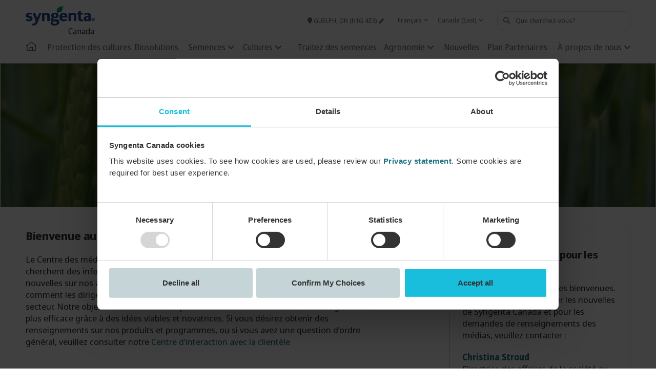

--- FILE ---
content_type: text/html; charset=utf-8
request_url: https://www.syngenta.ca/fr/mediacentre
body_size: 29670
content:
<!DOCTYPE html>
<html lang="fr">
<head>
	<!-- Google Tag Manager -->
	<script>
		(function (w, d, s, l, i) {
			w[l] = w[l] || []; w[l].push({
				'gtm.start':
					new Date().getTime(), event: 'gtm.js'
			}); var f = d.getElementsByTagName(s)[0],
				j = d.createElement(s), dl = l != 'dataLayer' ? '&l=' + l : ''; j.async = true; j.src =
					'https://www.googletagmanager.com/gtm.js?id=' + i + dl; f.parentNode.insertBefore(j, f);
		})(window, document, 'script', 'dataLayer', 'GTM-5GD4K2');</script>
	<!-- End Google Tag Manager -->


	<meta charset="utf-8">
	<title>Centre des m&#xE9;dias | Syngenta Canada</title>
	<meta http-equiv="Content-Security-Policy" content="upgrade-insecure-requests">
	<META http-equiv="Content-Type" content="text/html; charset=ISO-8859-1">
	<meta http-equiv="Cache-Control" content="no-cache, no-store, must-revalidate">
	<meta http-equiv="Pragma" content="no-cache">
	<meta http-equiv="Expires" content="0">
	<meta http-equiv="x-ua-compatible" content="IE=edge,chrome=1">
	<meta name="viewport" content="width=device-width, initial-scale=1, minimum-scale=1.0">
	<meta name="google-site-verification" content="uZHg3bUkP44c5EG0s6IC0c5_fJI4ehmRYaKOqpSLHvs" />
	<meta name="description" content="Coordonn&#xE9;es de Syngenta Canada, y compris les heures d&#x2019;ouverture et un formulaire de demande d&#x2019;information en ligne." />

		<link rel="alternate" hreflang="en-ca" href="https://www.syngenta.ca/mediacentre " />
		<link rel="alternate" hreflang="fr-ca" href="https://www.syngenta.ca/fr/mediacentre" />
		<link rel="alternate" hreflang="x-default" href="https://www.syngenta.ca/mediacentre" />

	<link rel="icon" type="image/x-icon" href="/images/favicon.ico">
	<link rel="shortcut icon" href="/images/favicon.ico" type="image/x-icon" />
	<link rel="stylesheet" href="//use.fontawesome.com/releases/v6.6.0/css/all.css">

	<script type="application/ld+json">
		{
		"@context" : "http://schema.org",
		"@type" : "Organization",
		"legalName" : "Syngenta Canada Inc.",
		"url" : "https://www.syngenta.ca/",
		"logo" : "https://www.syngenta.ca/images/logo-syngenta.png",
		"sameAs" : [ "https://www.twitter.com/SyngentaCanada",
		"https://www.youtube.com/user/SyngentaCanada",
		"https://www.instagram.com/SyngentaCanada/"]
		}

	</script>

	<script>
		var lang = 'fr'
	</script>
</head>
<body>
	<!-- Google Tag Manager (noscript) -->
	<noscript>
		<iframe b-o0ty5nqaj7 src="https://www.googletagmanager.com/ns.html?id=GTM-5GD4K2"
				height="0" width="0" style="display:none;visibility:hidden"></iframe>
	</noscript>
	<!-- End Google Tag Manager (noscript) -->
	<link rel="stylesheet preload" as="style"
		  href="https://fonts.googleapis.com/css2?family=Noto+Sans+Display:wght@300;400;500;600;700&display=swap">
	<link rel="stylesheet preload" as="style" href="https://assets.syngentaebiz.com/css/agronomy/bootstrap.min.css" />
	<link href="https://assets.syngentaebiz.com/css/agronomy/select2.min.css" rel="stylesheet preload" as="style" />
	<link href="/css/geolocation.css?v=1.0" rel="stylesheet" />
	
	
		<link href="/css/checkbox.min.css" rel="stylesheet preload" as="style">
	
	<link href="/css/style.min.css?v=2.6.6" rel="stylesheet preload" as="style">
	<script src="https://code.jquery.com/jquery-3.7.1.min.js" integrity="sha256-/JqT3SQfawRcv/BIHPThkBvs0OEvtFFmqPF/lYI/Cxo=" crossorigin="anonymous"></script>
	<script src="/lib/modernizer/modernizr-2.8.1.min.js"></script>
	<header id="m-menu" class="d-print-none">
		<!-- Nav section -->
		<section b-o0ty5nqaj7 class="mainnav ">
			<!-- logo -->
			<div b-o0ty5nqaj7 class="m-0 header_div">
				<nav b-o0ty5nqaj7>
					<ul b-o0ty5nqaj7 style="list-style-type:none;">
						<li b-o0ty5nqaj7 class="scnav-li"><a b-o0ty5nqaj7 class="skip-to-main-content-link" href="#main">Skip to main content</a></li>
						<li b-o0ty5nqaj7 class="scnav-li"><a b-o0ty5nqaj7 class="skip-to-main-content-link" href="#footer">Skip to footer</a></li>
					</ul>
				</nav>

				<div b-o0ty5nqaj7 class="row header_maindiv width_1440">
					<div b-o0ty5nqaj7 class="d-flex justify-content-between col-md-3 col-xl-3 col-9 header_left">
						<div b-o0ty5nqaj7 class="imgtop">
							<a b-o0ty5nqaj7 href="/fr/">
								<img b-o0ty5nqaj7 alt="logo de Syngenta" class="logoimg" src="https://assets.syngentaebiz.com/images/Syn_logo.webp" />
								<span b-o0ty5nqaj7>Canada</span>
							</a>
						</div>
					</div>
					<div b-o0ty5nqaj7 class="col-md-9 header-right top-links mobile_none">
						<div b-o0ty5nqaj7 class="div_one d-inline">
							<a b-o0ty5nqaj7 class="cu" href="#" id="aLocation">
								<i b-o0ty5nqaj7 class="fa fa-map-marker" aria-hidden="true"></i>
							</a>
							<span b-o0ty5nqaj7><i b-o0ty5nqaj7 class="fa-solid fa-pen pen_btn"></i></span>
						</div>



						<select b-o0ty5nqaj7 class="js-example-basic-single" name="state" id="ddlLanguage" onchange="ddlLanguageChanged();">
							<option value="en">English</option>
							<option value="fr">Français</option>
						</select>
						<select b-o0ty5nqaj7 class="js-example-basic-single" name="state" id="ddlRegion" onchange="ddlRegionChanged();">
							<option value="CA_East">Canada (East)</option>
							<option value="CA_West">Canada (West)</option>
						</select>
						<div b-o0ty5nqaj7 class="search-input d-inline desk_search_div">
							<i b-o0ty5nqaj7 class="fa fa-search" aria-hidden="true"></i>
							<input b-o0ty5nqaj7 id="searchBox" aria-label="Search Content" placeholder="Que cherchez-vous?">
						</div>
					</div>
					<div b-o0ty5nqaj7 class="search-input desktop_none mob_search_div">
						<i b-o0ty5nqaj7 class="fa fa-search" aria-hidden="true"></i>
						<input b-o0ty5nqaj7 id="searchBoxMob" aria-label="Search Content" placeholder="Que cherchez-vous?">
					</div>
					<div b-o0ty5nqaj7 class="loc_edit_popup">
						<div b-o0ty5nqaj7 class="mob_map_main_div">
							<div b-o0ty5nqaj7 class="popheader">
								<span b-o0ty5nqaj7 id="divLocation"></span>
								<span b-o0ty5nqaj7 class="popclose" tabindex="0"><i b-o0ty5nqaj7 class="fa fa-times" aria-hidden="true"></i></span>
							</div>
							<div b-o0ty5nqaj7>
								<div b-o0ty5nqaj7>
									<label b-o0ty5nqaj7 for="changelocation" class="form-label">Changer de lieu</label>
									<input b-o0ty5nqaj7 type="text" placeholder="Indiquer code postal" class="form-control" id="changelocation"
										   aria-describedby="Change Location">
									<i b-o0ty5nqaj7 class="fa fa-times input_close mobile_none" tabindex="0" aria-hidden="true"></i>
									<label b-o0ty5nqaj7 id="changelocationerror" class="error" for="changelocation" role="alert" style="color:red;"></label>
								</div>
								<button b-o0ty5nqaj7 type="submit" class="btn btn_blue" onclick="return validatePostalCode()">sauvegarder</button>
							</div>

							<div b-o0ty5nqaj7 class="desktop_none mob_check">
								<div b-o0ty5nqaj7 class="el-checkbox easterncanada">
									<input b-o0ty5nqaj7 type="checkbox" name="check" id="Eastern_Canada" class="pop_checkbox">
									<label b-o0ty5nqaj7 class="el-checkbox-style" for="Eastern_Canada">Canada (Est) </label>
									<div b-o0ty5nqaj7 id="result"></div>
								</div>
								<div b-o0ty5nqaj7 class="switch_div">
									<span b-o0ty5nqaj7 class="margin-r lang_eng">English</span>
									<label b-o0ty5nqaj7 class="el-switch">
										<input b-o0ty5nqaj7 id="switch_language" class="el-switch-language" type="checkbox" name="switch">
										<span b-o0ty5nqaj7 class="el-switch-style"></span>
									</label>
									<span b-o0ty5nqaj7 class="margin-r lang_fren">Français</span>
								</div>
								<div b-o0ty5nqaj7 class="el-checkbox westerncanada">
									<input b-o0ty5nqaj7 type="checkbox" name="check" id="western_Canada" class="pop_checkbox">
									<label b-o0ty5nqaj7 class="el-checkbox-style" for="western_Canada">Canada (West)</label>
								</div>
							</div>
						</div>
					</div>
				</div>
			</div>
			<div b-o0ty5nqaj7 class="div_menu">
				<!-- Navigation -->
				<!-- ============= COMPONENT  ============== -->
				<nav b-o0ty5nqaj7 class="navbar navbar-expand-lg navbar-light nav_m_menu width_1440 ">
					<div b-o0ty5nqaj7 class="desktop_none mob_header_icon">
						<i b-o0ty5nqaj7 class="fa fa-map-marker mob_map_icon" aria-hidden="true"></i>
						<i b-o0ty5nqaj7 class="fa fa-search mob_search_icon" aria-hidden="true"></i>
					</div>
					<button b-o0ty5nqaj7 class="navbar-toggler" type="button" data-toggle="collapse" data-target="#main_nav"
							aria-expanded="false" aria-label="Toggle navigation">
						<span b-o0ty5nqaj7 class="navbar-toggler-icon">
							<i b-o0ty5nqaj7 class="ham_open fa fa-bars" aria-hidden="true"></i>
							<i b-o0ty5nqaj7 class="ham_close fa fa-times" aria-hidden="true"></i>
						</span>
					</button>
					<div b-o0ty5nqaj7 class="collapse navbar-collapse" id="main_nav">
						<ul b-o0ty5nqaj7 class="navbar-nav">
							<li b-o0ty5nqaj7 class="nav-item home_menu">
								<a b-o0ty5nqaj7 id="homeMenuDeskLink" class="nav-link mob_home_img" href="/fr/">
									<img b-o0ty5nqaj7 alt=Accueil src="https://assets.syngentaebiz.com/images/icon-home.webp" width="22" height="19" />
								</a>
								<a b-o0ty5nqaj7 id="homeMenuMobLink" class="nav-link bulk-link desktop_none " href="/fr/">
									Accueil
								</a>
							</li>
							<li b-o0ty5nqaj7 class="nav-item"><a b-o0ty5nqaj7 class="nav-link" id="cropMenuLink" href="/fr/products"> Protection des cultures </a></li>
							<li b-o0ty5nqaj7 class="nav-item"><a b-o0ty5nqaj7 class="nav-link" id="BiologicalsMenuLink" href="/fr/biologicals"> Biosolutions </a></li>
							<li b-o0ty5nqaj7 class="nav-item dropdown" id="seeds-nav">
								<a b-o0ty5nqaj7 class="nav-link  dropdown-toggle" href="#" id="seedsMenuLink" aria-expanded="false" aria-haspopup="true" data-toggle="dropdown" tabindex='0'>
									Semences <i b-o0ty5nqaj7 class="fa fa-angle-down" aria-hidden="true"></i>
								</a>
								<ul b-o0ty5nqaj7 class="dropdown-menu seeds-menu">
										<li b-o0ty5nqaj7><a b-o0ty5nqaj7 class="dropdown-item tab_paddingtop_zero keyfocus" href="/fr/nk">Semence NK</a></li>
									<li b-o0ty5nqaj7><a b-o0ty5nqaj7 class="dropdown-item keyfocus" href="/fr/enogen">Enogen </a></li>
									<li b-o0ty5nqaj7><a b-o0ty5nqaj7 class="dropdown-item keyfocus" href="/fr/agrisure"> Caractères du maïs </a></li>
									<li b-o0ty5nqaj7><a b-o0ty5nqaj7 class="dropdown-item keyfocus" href="/fr/stewardship_agreement"> Entente de gestion responsable </a></li>
								</ul>

							</li>
							<li b-o0ty5nqaj7 class="nav-item dropdown" id="crops-nav">
								<a b-o0ty5nqaj7 class="nav-link  dropdown-toggle" href="#" id="cropsMenuLink" aria-expanded="false" aria-haspopup="true" data-toggle="dropdown" tabindex='0'>
									Cultures <i b-o0ty5nqaj7 class="fa fa-angle-down" aria-hidden="true"></i>
								</a>
								<ul b-o0ty5nqaj7 class="dropdown-menu crops-menu">
											<li b-o0ty5nqaj7><a b-o0ty5nqaj7 class="dropdown-item keyfocus" href="https://hey.syngenta.ca/fr/horticulture/ "> Horticulture </a></li>
											<li b-o0ty5nqaj7><a b-o0ty5nqaj7 class="dropdown-item keyfocus" href="https://hey.syngenta.ca/fr/horticulture/pommes-de-terre/"> Pommes de terre </a></li>
								</ul>

							</li>
							<li b-o0ty5nqaj7 class="nav-item"><a b-o0ty5nqaj7 class="nav-link" id="TreatingMenuLink" href="https://seedcare.syngenta.ca/home/fr/"> Traitez des semences </a></li>
							<li b-o0ty5nqaj7 class="nav-item dropdown " id="agronomy-nav">
								<a b-o0ty5nqaj7 class="nav-link  dropdown-toggle" id="AgronomyMenuLink" href="#" data-toggle="dropdown">
									Agronomie <i b-o0ty5nqaj7 class="fa fa-angle-down" aria-hidden="true"></i>
								</a>
								<ul b-o0ty5nqaj7 class="dropdown-menu Agronomy-menu">
									<li b-o0ty5nqaj7><a b-o0ty5nqaj7 class="dropdown-item keyfocus" href="/fr/agronomy"> L’agronomie maintenant </a></li>
									<li b-o0ty5nqaj7><a b-o0ty5nqaj7 class="dropdown-item tab_paddingtop_zero keyfocus" href="/fr/pests"> Ravageurs</a></li>
								</ul>
							</li>
							<li b-o0ty5nqaj7 class="nav-item"><a b-o0ty5nqaj7 class="nav-link" id="NewsMenuLink" href="/fr/news/all"> Nouvelles </a></li>
							<li b-o0ty5nqaj7 class="nav-item"><a b-o0ty5nqaj7 class="nav-link" id="PartnerMenuLink" href="/fr/partnerprogram/eastindex"> Plan Partenaires </a></li>
							<li b-o0ty5nqaj7 class="nav-item dropdown" id="aboutus-nav">
								<a b-o0ty5nqaj7 class="nav-link  dropdown-toggle" id="AboutusMenuLink" href="#" data-toggle="dropdown">
									À propos de nous <i b-o0ty5nqaj7 class="fa fa-angle-down" aria-hidden="true"></i>
								</a>
								<ul b-o0ty5nqaj7 class="dropdown-menu About-menu">
									<div b-o0ty5nqaj7 class="aboutus_maindiv">
										<div b-o0ty5nqaj7 class="aboutus_maindiv">
											<div b-o0ty5nqaj7 class="about_first ipad_none ">
												<img b-o0ty5nqaj7 loading="lazy" alt="About us image" src="https://assets.syngentaebiz.com/images/about_drop.webp" />
												<div b-o0ty5nqaj7 class="abt_txt">
													<span>Qui sommes-nous</span>L’équipe de Syngenta Canada, forte de 350 personnes, soutient des produits et services couvrant les principales cultures du pays ainsi que le gazon de nature particulière.
												</div>
											</div>
											<div b-o0ty5nqaj7 class="about_second ">
												<ul b-o0ty5nqaj7>
													<li b-o0ty5nqaj7><a b-o0ty5nqaj7 class="dropdown-item tab_paddingtop_zero keyfocus" href="/fr/about-syngenta/syngenta-in-canada"> Syngenta au Canada </a></li>
													<li b-o0ty5nqaj7><a b-o0ty5nqaj7 class="dropdown-item keyfocus" href="/fr/people-culture"> Personnes et culture </a></li>
													<li b-o0ty5nqaj7><a b-o0ty5nqaj7 class="dropdown-item keyfocus" href="/fr/mediacentre"> Centre des médias </a></li>
													<li b-o0ty5nqaj7><a b-o0ty5nqaj7 class="dropdown-item keyfocus" href="/fr/stewardship">Gestion responsable</a></li>
													<li b-o0ty5nqaj7><a b-o0ty5nqaj7 class="dropdown-item keyfocus" href="https://hey.syngenta.ca/durabilite">Durabilité</a></li>
													<li b-o0ty5nqaj7><a b-o0ty5nqaj7 class="dropdown-item keyfocus" href="https://assets.syngenta.ca/images/Syngenta_Forced_Labour_Statement_2023_FINAL_CAN-FR.pdf">Déclaration sur l’esclavage moderne</a></li>
												</ul>
											</div>
											<div b-o0ty5nqaj7 class="about_third ">
												<ul b-o0ty5nqaj7>
													<li b-o0ty5nqaj7><a b-o0ty5nqaj7 class="dropdown-item keyfocus" href="https://www.syngenta.com"> Syngenta Global <i b-o0ty5nqaj7 class="fa fa-external-link " aria-hidden="true"></i> </a></li>
													<li b-o0ty5nqaj7><a b-o0ty5nqaj7 class="dropdown-item keyfocus" href="/fr/bee-health">Santé des abeilles</a></li>
													<li b-o0ty5nqaj7>
														<a b-o0ty5nqaj7 class="dropdown-item keyfocus" href="/fr/operation-pollinator">L’Opération Pollinisateurs</a>
													</li>
													<li b-o0ty5nqaj7><a b-o0ty5nqaj7 class="dropdown-item keyfocus" href="https://hey.syngenta.ca/defi-faim-zero">Défi Faim Zéro</a></li>
												</ul>
											</div>
										</div>
									</div>
								</ul>
							</li>
						</ul>
					</div> <!-- navbar-collapse. // -->
				</nav>
			</div>
		</section>
		<!--end nav section part  -->
	</header>
	<main b-o0ty5nqaj7>
		<div b-o0ty5nqaj7 role="main" class="container-fluid body_wrapper">
			<!-- Button trigger modal -->

			<form onkeypress="return event.keyCode != 13" id="main" runat="server" novalidate>
				

<section aria-label="main content:" class="media_maindiv">
	<!-- MAIN START -->
	<div class="banner mc-banner page_banner_div">
		<div class="grid-container">
			<div class="grid-x grid-padding-x">
				<div class="large-12 cell text-center" id="tag1">
					<input type="hidden" id="currentNewsLength" value="4">
					<input type="hidden" id="newsLength" value="60">
					<p class="mediatxt"> Centre des médias</p>
				</div>
			</div>
		</div>
	</div>
	<main class="mc-content body_container width_1440">
		<div class="grid-container">
			<div class="grid-x grid-margin-x" id="englishStatic">
				<div class="cell medium-12 large-7">
					<h2>Bienvenue au Centre des médias de Syngenta Canada</h2>
					<p>
              Le Centre des médias est une ressource destinée aux professionnels des médias qui cherchent des informations sur Syngenta au Canada. Ici, vous trouverez les dernières nouvelles sur nos activités canadiennes et vous découvrirez des articles illustrant comment les dirigeants de Syngenta abordent des sujets qui sont importants pour notre secteur. Notre objectif est d’améliorer la productivité des cultures et de rendre l’agriculture plus efficace grâce à des idées viables et novatrices.
            Si vous désirez obtenir des renseignements sur nos produits et programmes, ou si vous avez une question d’ordre général, veuillez consulter notre <a href="Contactus">Centre d’interaction avec la clientèle</a>
					<div class="grid-x grid-margin-x mediakit-area">
						<div class="cell medium-6">
							<img src="/SFContactUs/img/icon-kit.svg" class="icon-top">
							<h3>Trousse pour les médias</h3>
							<p>Chez Syngenta, nous nous efforçons d’aider les plantes à atteindre leur plein potentiel, afin que nos clients puissent atteindre le leur. Apprenez-en davantage sur la façon dont nous aidons les agriculteurs à produire leurs meilleures récoltes et à contribuer à la santé de la société.

                </p>
							<a class="btn btn_blue" href=" https://assets.syngentaebiz.com/images/syngenta_media_backgrounder_en.pdf">Télécharger</a>
						</div>

						<div class="cell medium-6">
							<img src="/SFContactUs/img/icon-people.svg" class="icon-top">
							<h3>Nos dirigeants</h3>
							<p>Faites la connaissance des dirigeants de Syngenta Canada, qui s’efforcent de bâtir l’équipe la plus fiable et la plus innovatrice en agriculture.
                </p>
							<a href="people" class="btn btn_blue">Pour en savoir plus</a>
						</div>
					</div>
				</div>
				<div class="cell medium-12 large-4 large-offset-1">
					<div class="media-contact">
						<h3>Personne-ressource pour les médias</h3>
              <p>Vos idées d’articles sont les bienvenues. Pour des informations sur les nouvelles de Syngenta Canada et pour les demandes de renseignements des médias, veuillez contacter :
              </p>

              <div class="media-contact-details">
                <h5>Christina Stroud</h5>
                <p>Directrice des affaires de la société au Canada</p>

                <p>
                  <strong>Téléphone :</strong> (519) 837-5328
                </p>
                <p>
                  <strong>Courriel :</strong> <a href="mailto:christina.stroud@syngenta.com">christina.stroud@syngenta.com</a>
                </p>
              </div>
					</div>
				</div>
			</div>

			<div class="grid-x grid-margin-x latest-news-insights ">
				<div class="cell medium-12" id="english">
					<h2>Dernières nouvelles et informations</h2><br />
				</div>
				<div class="cell medium-12" id="ltMedia">
					<div class='grid-x news-article-container'><a type='button' href='https://www.syngenta.ca/fr/actualites-syngenta/syngenta-canada-lance-envita-sec-pour-aider-a-accroit' class='news-article' style='text-decoration:none;'><img id='0' src='https://assets.syngenta.ca/images/thumb_nr-envita-sec.png'/><span id='article' class='article-title'>Syngenta Canada lance Envita Sec pour aider à accroître  les rendements des cultures grâce à une technologie novatrice de fixation de l’azote</span><span class='date'>29 sep 2025</span><div class='card-footer'><p> </p><span class='btn btn_blue'>Lire l'article</span></div></a><a type='button' href='https://www.syngenta.ca/fr/actualites-syngenta/la-presse-–-sciences-vegetales---quel-role-joue-l-inn' class='news-article' style='text-decoration:none;'><img id='0' src='https://assets.syngenta.ca/images/thmb_lapresse.jpg'/><span id='article' class='article-title'>La Presse – Sciences végétales : quel rôle joue l’innovation pour les agriculteurs d’ici ?</span><span class='date'>27 mars 2025</span><div class='card-footer'><p> </p><span class='btn btn_blue'>Lire l'article</span></div></a><a type='button' href='https://www.syngenta.ca/fr/actualites-syngenta/des-jeunes-des-4-h-du-canada-proposent-de-solutions-d' class='news-article' style='text-decoration:none;'><img id='0' src='https://assets.syngenta.ca/images/thm_agrif00d_fr.png'/><span id='article' class='article-title'>Des jeunes des 4-H du Canada proposent de solutions durables grâce au Défi agroalimentaire</span><span class='date'>20 mars 2025</span><div class='card-footer'><p> </p><span class='btn btn_blue'>Lire l'article</span></div></a><a type='button' href='https://www.syngenta.ca/fr/actualites-syngenta/syngenta-seeds-adopte-un-nouveau-modele-de-distributi' class='news-article' style='text-decoration:none;'><img id='0' src='https://assets.syngenta.ca/images/release_nk-fr.png'/><span id='article' class='article-title'>Syngenta Seeds adopte un nouveau modèle de distribution du soya NK® doté de caractères</span><span class='date'>04 fév 2025</span><div class='card-footer'><p> </p><span class='btn btn_blue'>Lire l'article</span></div></a></div>
				</div>
			</div>
			<br />

			<div class="load-more-articles" id="loadMoreButton">
<a class='btn btn_darkblue' href='#' aria-label='Click to load more articles'>En charger davantage</a>			</div>
			<div id="yieldDataLoadingMessage" class="row" style="display:none;/*padding-left:538px;*/text-align:center;">
				<div class="col-md-12 col-lg-12">
					<div class="loaders text-center formaponly mt-4" id="loader_div">
						<div class="loader box-rotation"></div>
					</div>
				</div>
				<br />
			</div>
	</main>
</section>
<link href="/css/loader.css" rel="stylesheet">
<link rel="stylesheet" type="text/css" href="/css/mediacenter.css?v=1.1">
<script src="/js/media.js?v=1.1&amp;v=H-KW6sEdj9PfBDOh8pa88uQqbWtv3KqTmTbGyKNUHE4"></script>
			</form>
		</div>
	</main>
	<footer b-o0ty5nqaj7>
		<!-- Modal -->
		<div b-o0ty5nqaj7 id="footer">
			<div b-o0ty5nqaj7 class="modal" id="locationModal" data-backdrop="static" tabindex="-1" aria-labelledby="exampleModalLabel" aria-hidden="true">
				<div b-o0ty5nqaj7 class="modal-dialog modal-dialog-centered location_modal">
					<div b-o0ty5nqaj7 class="modal-content">
						<div b-o0ty5nqaj7 class="modal-header">
							<h3 b-o0ty5nqaj7 class="modal-title" id="exampleModalLabel">Votre emplacement</h3>
							<button b-o0ty5nqaj7 type="button" class="close" data-dismiss="modal" aria-label="Close">
								<span b-o0ty5nqaj7 aria-hidden="true">&times;</span>
							</button>
						</div>
						<div b-o0ty5nqaj7 class="modal-body">
							<div b-o0ty5nqaj7 class="body-2 text-center ">
								<p b-o0ty5nqaj7 class="body-2 text-center " id="popUpMessage"></p>
								<span b-o0ty5nqaj7 class="model_locationtext">
									<i b-o0ty5nqaj7 class="model fa fa-map-marker" aria-hidden="true"></i>
									<a b-o0ty5nqaj7 id="aLocationPopUp" class="location_modal_text">
									</a>
								</span><br b-o0ty5nqaj7 />
								<button b-o0ty5nqaj7 type="submit" class="btn btn_blue" id="btnConfirm" onclick="return validateAddress()">Confirmer	</button>
							</div>
							<div b-o0ty5nqaj7 class="body-3 loc_model_footertxt">

								<div b-o0ty5nqaj7 class="foot_pop_img"> <i b-o0ty5nqaj7 class="fa fa-info-circle loc_model_footertxtcircle" aria-hidden="true"></i></div>
								<div b-o0ty5nqaj7 class="foot_pop_text" id="footerMessgae"></div>
							</div>
						</div>
					</div>
				</div>
			</div>
			<section b-o0ty5nqaj7 class="footer-wrapper ">
				<div b-o0ty5nqaj7 class="containerdiv">
					<div b-o0ty5nqaj7 class="row width_1440">
						<div b-o0ty5nqaj7 class="col-md-4 col-lg-3 column order-md-1 pl-0">
							<div b-o0ty5nqaj7 class="title">À propos de Syngenta</div>
							<ul b-o0ty5nqaj7>
								<li b-o0ty5nqaj7><a b-o0ty5nqaj7 class="keyfocus" href="/fr/about-syngenta/syngenta-in-canada">Syngenta au Canada</a></li>
								<li b-o0ty5nqaj7><a b-o0ty5nqaj7 class="keyfocus" href="/fr/people-culture">Personnes et culture</a></li>
								<li b-o0ty5nqaj7><a b-o0ty5nqaj7 class="keyfocus" href="/fr/mediacentre">Centre des médias</a></li>
								<li b-o0ty5nqaj7><a b-o0ty5nqaj7 class="keyfocus" href="/fr/stewardship">Gestion responsable</a></li>
								<li b-o0ty5nqaj7><a b-o0ty5nqaj7 class="keyfocus" href="https://www.syngenta.com">Syngenta Global <i b-o0ty5nqaj7 class="fa fa-external-link " aria-hidden="true"></i></a></li>
								<li b-o0ty5nqaj7 class="showin_mobile"><a b-o0ty5nqaj7 href="/fr/seedtags">Étiquettes de semences Seedcare</a></li>
								<li b-o0ty5nqaj7 class="showin_mobile"><a b-o0ty5nqaj7 href="/fr/labels">Étiquettes et FDS</a></li>
								<li b-o0ty5nqaj7><a b-o0ty5nqaj7 class="keyfocus" href="https://www.greencast.ca/">Greencast <i b-o0ty5nqaj7 class="fa fa-external-link " aria-hidden="true"></i></a></li>
							</ul>
						</div>
						<div b-o0ty5nqaj7 class="col-md-2 column order-sm-2 pl-0 footer_Quicklinks">
							<div b-o0ty5nqaj7 class="title">Liens rapides</div>
							<ul b-o0ty5nqaj7>
								<li b-o0ty5nqaj7><a b-o0ty5nqaj7 class="keyfocus" href="/fr/find-retailer">Trouver un détaillant de semences</a></li>
								<li b-o0ty5nqaj7><a b-o0ty5nqaj7 class="keyfocus" href="/fr/findmyrep">Trouver un représentant</a></li>
								<li b-o0ty5nqaj7><a b-o0ty5nqaj7 class="keyfocus" href="/fr/seedtags">Étiquettes de semences Seedcare</a></li>
								<li b-o0ty5nqaj7><a b-o0ty5nqaj7 class="keyfocus" href="/fr/labels">Étiquettes et FDS</a></li>

							</ul>
						</div>
						<div b-o0ty5nqaj7 class="col-md-4 col-lg-3 column order-md-4 pr-0 foot_contact">
							<div b-o0ty5nqaj7 class="title contactus keyfocus"><a b-o0ty5nqaj7 href="/fr/contactus">Nous joindre</a></div>
							<a b-o0ty5nqaj7 href="http://twitter.com/SyngentaCanada" target="_blank" class="socials soc_icon twentymargin_right" aria-label="twitter link"><i b-o0ty5nqaj7 class="fa-brands fa-x-twitter" aria-label="visit us on twitter"></i></a>
							<a b-o0ty5nqaj7 href="https://www.facebook.com/SyngentaCanada" target="_blank" class="socials twentymargin_right" aria-label="facebook link"><i b-o0ty5nqaj7 class="fa-brands fa-facebook-f" aria-label="visit us on facebook"></i></a>
							<a b-o0ty5nqaj7 href="https://www.instagram.com/syngentacanada/" target="_blank" class="socials instagram twentymargin_right" aria-label="instagram link"><i b-o0ty5nqaj7 class="fa-brands fa-instagram" aria-label="visit us on instagram"></i></a>						
								<a b-o0ty5nqaj7 href="https://youtube.com/SyngentaCanada" target="_blank" class="socials soc_icon" aria-label="youtube link"><i b-o0ty5nqaj7 class="fa-brands fa-youtube" aria-label="visit us on youtube"></i></a>								
						</div>
						<div b-o0ty5nqaj7 class="col-md-4 col-lg-4 column order-md-3 foot_customer tab_none">
							<div b-o0ty5nqaj7 class="title">Centre d'interaction avec la clientèle</div>
							<div b-o0ty5nqaj7 id="divSyngentaAddress" class="content pad_two"></div>
							<div b-o0ty5nqaj7 class="title mobile_none mb-0 tenpadding_top">En cas d’urgence ou de déversement,</div>
							<div b-o0ty5nqaj7 class="content mobile_none">téléphonez au numéro :
1-800-FASTMED / 1-800-327-8633</div>
						</div>
					</div>
				</div>
				<div b-o0ty5nqaj7 class="footer-wrapper-bottom desktop">
					<div b-o0ty5nqaj7 class="row width_1440">
						<div b-o0ty5nqaj7 class="col-md-12 p-0">
							<a b-o0ty5nqaj7 class="keyfocus" href="/fr/legal/privacy"> Politique de confidentialité</a>
							<a b-o0ty5nqaj7 class="keyfocus" href="/fr/legal/useragreement"> Conditions d'utilisation</a>
							<a b-o0ty5nqaj7 class="keyfocus" href="/fr/legal/trademarks"> Marques de commerce</a>
							<a b-o0ty5nqaj7 class="keyfocus" href="/fr/legal/accessibility"> Accessibilité</a>
							<span b-o0ty5nqaj7 class="copyright mobile_none pl-0">©️2025 Syngenta</span>
						</div>
						<div b-o0ty5nqaj7 class="col-md-3 copyright desktop_none pl-0">
							©️2025 Syngenta
						</div>
					</div>
				</div>
			</section>
			<nav b-o0ty5nqaj7><a b-o0ty5nqaj7 class="skip-to-main-content-link" href="#m-menu">Skip to Navigation</a></nav>
		</div>
	</footer>

	<link href="https://fonts.googleapis.com/css2?family=Noto+Sans+Display:wght@300;400;500;600;700&display=swap"
		  rel="stylesheet">

	<script src="https://assets.syngentaebiz.com/js/agronomy/popper.min.js" crossorigin="anonymous"></script>
	<script src="https://assets.syngentaebiz.com/js/agronomy/bootstrap.min.js" crossorigin="anonymous"></script>
	<script src="https://assets.syngentaebiz.com/js/agronomy/select2.min.js" crossorigin="anonymous"></script>

	<script src="/js/site.min.js?v=2.1&amp;v=Hj9lEHcqMLAtEdSyqfdUtY48qW-eAoXbXa2kLuhOFWk"></script>
	<script src="/js/location.min.js?v=6.3&amp;v=jPkJeb23aEBcmV8fA-SHstnP8iT3sk8Ganr5XOIgQzM"></script>
	<script src="/js/cookie.js?v=1.2&amp;v=E0WvkhbExyrSr2gNwwuTYf0hzRQaTGGfvHDpY_NFIv0"></script>

	<script type="text/javascript">

		$('.dropdown-toggle').click(function () {
			var expanded = $(this).attr('aria-expanded');
			if (expanded == "true") {
				$(this).attr('aria-expanded', false);
			}
			else {
				$(this).attr('aria-expanded', true);
			}
		});

		$('.dropdown-toggle').focus(function () {
			$(this).attr('aria-expanded', true);
		});

		$('.dropdown-toggle').focusout(function () {
			$(this).attr('aria-expanded', false);
		});


		//$('.dropdown-toggle').on('mouseenter', function () {
		//    if (!$(this).has('.ddexp'){
		//        $(this).attr('aria-expanded', true);
		//    }
		//    });
		//$('.dropdown-toggle').on('mouseleave', function () {
		//    if (!$(this).has('.ddexp'){
		//        $(this).attr('aria-expanded', false);
		//    }
		//    });
	</script>
</body>
</html>

--- FILE ---
content_type: text/css
request_url: https://www.syngenta.ca/css/geolocation.css?v=1.0
body_size: 1377
content:
.locate {
    position: relative;
}

.locate-icon {
    content: ' ';
    background-image: url(../findmyrep/img/locate-icon.svg);
    background-repeat: no-repeat;
    background-size: contain;
    display: inline-block;
    width: 25px;
    height: 25px;
    position: absolute;
    left: 5px;
    top: 7px;
    z-index: 999;
}

.search-address {
    padding-left: 40px;
    box-sizing: border-box;
    width: 100%;
    height: 2.4375rem;
    margin: 0 0 1rem;
    border: 1px solid #cacaca;
    border-radius: 0;
    background-color: #fff;
}
input#autocomplete {
    color: #6E6E6E !important;
}

.select2-selection__placeholder {
    color: #6E6E6E !important;
}

span.select2-selection.select2-selection--single:focus,
span.select2-selection.select2-selection--single:visited,
span.select2-selection.select2-selection--single:hover,
span.select2-selection.select2-selection--single:active {
    border: 1px solid #6E6E6E !important
}

.step-control button {
    color: #000000 !important;
}

.language-dropdown .select2-search__field {
    display: none;
}

.region-dropdown .select2-search__field {
    display: none;
}


--- FILE ---
content_type: text/css
request_url: https://www.syngenta.ca/css/checkbox.min.css
body_size: 6979
content:
/*
 * author:evanliu2968
 * github:https://github.com/EvanLiu2968/el-checkbox
 * lincense:MIT
 */
/*checkbox radio component*/
.el-radio,
.el-checkbox {
  position: relative;
  font-size: 100%;
}
label.el-radio,
label.el-checkbox {
  display: block;
  cursor: pointer;
}
.el-radio > input[type="radio"],
.el-checkbox > input[type="checkbox"] {
  display: none;
}
.el-radio > input[type="radio"][disabled],
.el-checkbox > input[type="checkbox"][disabled] {
  cursor: not-allowed;
}
.el-radio > input[type="radio"] + .el-radio-style,
.el-checkbox > input[type="checkbox"] + .el-checkbox-style {
  position: relative;
  display: inline-block;
  width: 1.4em;
  height: 1.4em;
  vertical-align: middle;
  cursor: pointer;
}
.el-radio > input[type="radio"] + .el-radio-style:hover:before,
.el-checkbox > input[type="checkbox"] + .el-checkbox-style:hover:before {
  border-color: #20a0ff;
}
.el-radio > input[type="radio"] + .el-radio-style:before,
.el-checkbox > input[type="checkbox"] + .el-checkbox-style:before {
  position: absolute;
  top: 0;
  left: 0;
  display: inline-block;
  width: 1.4em;
  height: 1.4em;
  content: '';
  border: 1px solid #C0CCDA;
}
.el-radio > input[type="radio"] + .el-radio-style:after,
.el-checkbox > input[type="checkbox"] + .el-checkbox-style:after {
  position: absolute;
  display: none;
  content: '';
}
.el-radio > input[type="radio"][disabled] + .el-radio-style,
.el-checkbox > input[type="checkbox"][disabled] + .el-checkbox-style {
  cursor: not-allowed;
  color: #D3DCE6;
}
.el-radio > input[type="radio"][disabled] + .el-radio-style:hover,
.el-radio > input[type="radio"][disabled] + .el-radio-style:before,
.el-radio > input[type="radio"][disabled] + .el-radio-style:after,
.el-checkbox > input[type="checkbox"][disabled] + .el-checkbox-style:hover,
.el-checkbox > input[type="checkbox"][disabled] + .el-checkbox-style:before,
.el-checkbox > input[type="checkbox"][disabled] + .el-checkbox-style:after {
  cursor: not-allowed;
}
.el-radio > input[type="radio"][disabled] + .el-radio-style:hover:before,
.el-checkbox > input[type="checkbox"][disabled] + .el-checkbox-style:hover:before {
  border: 1px solid #D3DCE6;
  animation-name: none;
}
.el-radio > input[type="radio"][disabled] + .el-radio-style:before,
.el-checkbox > input[type="checkbox"][disabled] + .el-checkbox-style:before {
  border-color: #D3DCE6;
}
.el-radio > input[type="radio"]:checked + .el-radio-style:before,
.el-checkbox > input[type="checkbox"]:checked + .el-checkbox-style:before {
  animation-name: none;
}
.el-radio > input[type="radio"]:checked + .el-radio-style:after,
.el-checkbox > input[type="checkbox"]:checked + .el-checkbox-style:after {
  display: block;
}
.el-radio > input[type="radio"] + .el-radio-style:before {
  border-radius: 50%;
}
.el-radio > input[type="radio"] + .el-radio-style:after {
  top: 0.4em;
  left: 0.4em;
  width: 0.6em;
  height: 0.6em;
  border-radius: 50%;
  background: #20a0ff;
}
.el-radio > input[type="radio"]:checked + .el-radio-style:before {
  border: 1px solid #20a0ff;
}
.el-radio > input[type="radio"]:checked[disabled] + .el-radio-style:before {
  border: 1px solid #b0d7f5;
}
.el-radio > input[type="radio"]:checked[disabled] + .el-radio-style:after {
  background: #b0d7f5;
}
.el-checkbox > input[type="checkbox"] + .el-checkbox-style:before {
  border-radius: 3px;
}
.el-checkbox > input[type="checkbox"] + .el-checkbox-style:after {
  top: 0.15em;
  left: 0.5em;
  box-sizing: border-box;
  width: 0.4em;
  height: 0.85em;
  transform: rotate(45deg);
  border-right: 2px solid #fff;
  border-bottom: 2px solid #fff;
}
.el-checkbox > input[type="checkbox"]:checked + .el-checkbox-style:before {
  border: #20a0ff;
  background: #20a0ff;
}
.el-checkbox > input[type="checkbox"]:checked[disabled] + .el-checkbox-style:before {
  border: #b0d7f5;
  background: #b0d7f5;
}
/*blue theme*/
.el-radio.el-radio-blue > input[type="radio"] + label:hover:before,
.el-checkbox.el-checkbox-blue > input[type="checkbox"] + label:hover:before,
.el-radio.el-radio-blue > input[type="radio"]:checked + label:before,
.el-checkbox.el-checkbox-blue > input[type="checkbox"]:checked + label:before {
  border-color: #20a0ff;
}
.el-checkbox.el-checkbox-blue > input[type="checkbox"]:checked + label:before,
.el-radio.el-radio-blue > input[type="radio"] + label:after {
  background: #20a0ff;
}
.el-radio.el-radio-blue > input[type="radio"][disabled] + label:hover:before,
.el-checkbox.el-checkbox-blue > input[type="checkbox"][disabled] + label:hover:before {
  border-color: #D3DCE6;
}
.el-checkbox.el-checkbox-blue > input[type="checkbox"]:checked[disabled] + label:before,
.el-radio.el-radio-blue > input[type="radio"]:checked[disabled] + label:before {
  border-color: #b0d7f5;
}
.el-checkbox.el-checkbox-blue > input[type="checkbox"][disabled]:checked + label:before,
.el-radio.el-radio-blue > input[type="radio"]:checked[disabled] + label:after {
  background: #b0d7f5;
}

/*switch component*/
.el-switch,
.el-switch-style,
.el-switch-style:before {
  -webkit-box-sizing: border-box;
  -moz-box-sizing: border-box;
  box-sizing: border-box;
}
.el-switch {
  display: inline-block;
  font-size: 100%;
  height: 1.6em;
  position: relative;
}
.el-switch .el-switch-style {
  height: 1.6em;
  left: 0;
  background: #C0CCDA;
  -webkit-border-radius: 0.8em;
  border-radius: 0.8em;
  display: inline-block;
  position: relative;
  top: 0;
  -webkit-transition: all 0.3s ease-in-out;
  transition: all 0.3s ease-in-out;
  width: 3em;
  cursor: pointer;
}
.el-switch .el-switch-style:before {
  display: block;
  content: '';
  height: 1.4em;
  position: absolute;
  width: 1.4em;
  background-color: #fff;
  -webkit-border-radius: 50%;
  border-radius: 50%;
  left: 0.1em;
  top: 0.1em;
  -webkit-transition: all 0.3s ease-in-out;
  transition: all 0.3s ease-in-out;
}
.el-switch > input[type="checkbox"] {
  display: none;
}
.el-switch > input[type="checkbox"][disabled] + .el-switch-style {
  cursor: not-allowed;
  background-color: #D3DCE6;
}
.el-switch > input[type="checkbox"]:checked + .el-switch-style {
  background-color: #20a0ff;
}
.el-switch > input[type="checkbox"]:checked + .el-switch-style:before {
  left: 50%;
}
.el-switch > input[type="checkbox"]:checked[disabled] + .el-switch-style {
  background-color: #b0d7f5;
}
.el-switch.el-switch-blue > input[type="checkbox"]:checked + .el-switch-style {
  background-color: #20a0ff;
}
.el-switch.el-switch-blue > input[type="checkbox"]:checked[disabled] + .el-switch-style {
  background-color: #b0d7f5;
}

/*define size*/
.el-radio.el-radio-sm,
.el-checkbox.el-checkbox-sm,
.el-switch.el-switch-sm {
  font-size: 85%;
}
.el-radio.el-radio-lg,
.el-checkbox.el-checkbox-lg,
.el-switch.el-switch-lg {
  font-size: 125%;
}


--- FILE ---
content_type: text/css
request_url: https://www.syngenta.ca/css/style.min.css?v=2.6.6
body_size: 79320
content:
@import url(https://fonts.googleapis.com/css2?family=Noto+Sans+Display:wght@300;400;500;600;700&display=swap);

html, body, div, span, applet, object, iframe, h1, h2, h3, h4, h5, h6, p, blockquote, pre, a, abbr, acronym, address, big, cite, code, del, dfn, em, img, ins, kbd, q, s, samp, small, strike, strong, sub, sup, tt, var, b, u, i, center, dl, dt, dd, ol, ul, li, fieldset, form, label, legend, table, caption, tbody, tfoot, thead, tr, th, td, article, aside, canvas, details, embed, figure, figcaption, footer, header, hgroup, menu, nav, output, ruby, section, summary, time, mark, audio, video {
    margin: 0;
    padding: 0;
    border: 0;
    font-size: 100%;
    font: inherit;
    vertical-align: baseline
}

html {
    scroll-behavior: smooth
}

ul ul ul {
    list-style: none
}

footer ul li, .footer-wrapper li {
    list-style: none;
    line-height: 18px;
    padding-bottom: 10px
}

.body_wrapper ul li {
    margin-left: 35px;
    /*list-style: disc*/
}

.body_wrapper ol {
    padding-left: 15px
}

body {
    background: #FFF;
    color: #333;
    font-family: "Noto Sans Display";
    font-style: normal;
    font-size: 17px;
    line-height: 23px
}

.font15 {
    font-size: 15px
}

.font13 {
    font-size: 13px
}

b, strong {
    font-weight: 700
}

.body-2 {
    font-weight: 300;
    font-size: 15px;
    line-height: 24px;
    letter-spacing: -.015em;
    color: #333
}

.body-3 {
    font-weight: 300;
    font-size: 11px;
    line-height: 15px;
    letter-spacing: -.015em;
    color: #333;
    font-style: normal
}

p {
    font-weight: 400;
    font-size: 17px;
    line-height: 23px;
    color: #333;
    margin: 0;
    padding-bottom: 20px
}

h1, .h1_header {
    font-weight: 700;
    font-size: 30px;
    line-height: 41px;
    color: #333;
    margin: 0;
    letter-spacing: -.015em;
    margin-bottom: 20px
}

h2 {
    font-weight: 700;
    font-size: 22px;
    line-height: 30px;
    color: #333;
    letter-spacing: -.015em;
    margin: 0;
    padding-bottom: 20px
}

h3 {
    font-weight: 700;
    font-size: 20px;
    line-height: 27px;
    color: #333;
    margin: 0;
    letter-spacing: -.015em
}

h4 {
    font-weight: 700;
    font-size: 17px;
    line-height: 23px;
    color: #333;
    margin: 0
}

.body_wrapper ul {
    padding-bottom: 20px
}

::-webkit-input-placeholder {
    color: #D9D5D2
}

:-ms-input-placeholder {
    color: #D9D5D2
}

::placeholder {
    color: #D9D5D2
}

blockquote {
    padding: 10px 20px;
    margin: 0 0 20px;
    font-size: 17.5px;
    border-left: 5px solid #eee;
    margin: 1em 40px
}

a {
    text-decoration: none;
    color: #1B7383
}

    a:hover {
        text-decoration: underline;
        color: #1B7383
    }

*:focus-visible {
    outline: 2px solid #6E6E6E !important
}

img {
    max-width: 100%
}

.body_container .container {
    max-width: 100%;
    padding-right: 0;
    padding-left: 0
}

.tenpadding_top {
    padding-top: 10px
}

.tenpadding_right {
    padding-right: 10px
}

.tenpadding_bottom {
    padding-bottom: 10px
}

.tenpadding_left {
    padding-left: 10px
}

.twentypadding_top {
    padding-top: 20px
}

.twentypadding_right {
    padding-right: 20px
}

.twentypadding_bottom {
    padding-bottom: 20px
}

.twentypadding_left {
    padding-left: 20px
}

.tenmargin_top {
    margin-top: 10px
}

.tenmargin_right {
    margin-right: 10px
}

.tenmargin_bottom {
    margin-bottom: 10px
}

.tenmargin_left {
    margin-left: 10px
}

.twentymargin_top {
    margin-top: 20px
}

.twentymargin_right {
    margin-right: 20px
}

.twentymargin_bottom {
    margin-bottom: 20px
}

.twentymargin_left {
    margin-left: 20px
}

.thirtypadding_top {
    padding-top: 30px
}

.thirtypadding_right {
    padding-right: 30px
}

.thirtypadding_bottom {
    padding-bottom: 30px
}

.thirtypadding_left {
    padding-left: 30px
}

.thirtymargin_top {
    margin-top: 30px
}

.thirtymargin_right {
    margin-right: 30px
}

.thirtymargin_bottom {
    margin-bottom: 30px
}

.marginpadding_left {
    margin-left: 30px
}

.form-control::placeholder {
    color: #D9D5D2;
    opacity: 1
}

.form-control {
    display: block;
    width: 100%;
    padding: 13px 10px;
    font-size: 13px;
    font-weight: 400;
    line-height: 1.5;
    color: #333;
    background-color: #fff;
    background-clip: padding-box;
    border: 1px solid #BDBDBD;
    -webkit-appearance: none;
    -moz-appearance: none;
    appearance: none;
    border-radius: 7px;
    transition: border-color .15s ease-in-out,box-shadow .15s ease-in-out;
    height: auto
}

.btn_blue, .btn_darkblue {
    background-color: #19BEDC;
    border-radius: 9px;
    font-size: 17px;
    letter-spacing: -.015em;
    color: #333;
    padding: 7px 25px;
    margin-top: 20px;
    font-weight: 700
}

.btn_darkblue {
    background-color: #1B7383;
    color: #fff
}

.btn.btn_blue:hover {
    color: #333333 !important;
    background-color: #10A6C1
}

button.btn.btn_blue:focus {
    border: 1px solid #333 !important;
}

.btn_darkblue:hover {
    color: #FFFFFF !important;
    background-color: #0A505C
}

.btn_darkblue:focus {
    color: #fff !important;
    background-color: #0a505c
}

input {
    font-size: 13px;
    font-weight: 400;
    color: #333
}

    input.active, input:focus, .form-control:focus {
        border: 1px solid #19BEDC !important;
        box-shadow: none
    }

.el-checkbox > input[type="checkbox"]:checked + .el-checkbox-style:before {
    border: 0;
    background: none
}

.el-checkbox.easterncanada > input[type="checkbox"] + .el-checkbox-style:after, .el-checkbox.westerncanada > input[type="checkbox"] + .el-checkbox-style:after {
    top: 0;
    left: 0;
    box-sizing: border-box;
    transform: rotate(360deg);
    font-family: 'FontAwesome';
    content: "\f00c";
    font-size: 24px;
    color: #19BEDC
}

.navbar-light .navbar-toggler-icon {
    background-image: none;
    margin-top: 5px
}

.ham_close {
    opacity: 0;
    position: relative;
    top: -19px;
    transition: all 0.3s ease-in-out
}

.ham_open {
    opacity: 1;
    transition: all 0.3s ease-in-out
}

.el-switch .el-switch-style {
    background: #19BEDC;
    top: 5px
}

.switch_div {
    display: none;
    margin-top: 19px;
    padding-left: 33px
}

.lang_eng {
    font-size: 16px;
    font-weight: 700;
    color: #6E6E6E;
    padding-right: 10px
}

.lang_fren {
    font-size: 16px;
    padding-left: 10px
}

.imgtop {
    margin-top: 12px;
    transition: all 0.3s ease-in-out
}

    .imgtop a {
        text-decoration: none
    }

    .imgtop span {
        font-size: 16px;
        color: #333;
        margin-top: -5px;
        display: block;
        text-align: right;
        margin-right: 1px
    }

.navbar-toggler {
    padding: 0rem .75rem !important;
    margin-bottom: 6px
}

.header-right {
    text-align: right
}

.lang_div {
    margin-left: 15px
}

.state_div {
    margin-right: 13px;
    margin-left: 7px
}

.loc_edit_popup, .mob_search_div {
    width: 350px;
    padding: 22px 15px 30px 26px;
    background: #FFF;
    border: 1px solid #F4F4F4;
    box-shadow: 0 5px 10px rgba(0,0,0,.15);
    text-align: left;
    position: absolute;
    z-index: 10;
    display: none
}

.popheader {
    font-weight: 400;
    font-size: 17px;
    line-height: 23px;
    letter-spacing: -.015em;
    color: #333;
    padding-bottom: 12px
}

.popclose {
    position: relative;
    top: -13px;
    float: right
}

    .popclose .fa-times {
        font-size: 21px !important;
        color: #6E6E6E;
        cursor: pointer
    }

.input_close {
    background: #1B7383;
    font-size: 12px;
    color: #fff;
    padding: 4px 6px;
    border-radius: 50%;
    position: relative;
    right: 35px;
    cursor: pointer
}

.loc_edit_popup label, .mob_search_div {
    font-weight: 700;
    font-size: 13px;
    padding-bottom: 10px;
    letter-spacing: -.015em;
    color: #333
}

input#changelocation {
    width: 270px;
    display: inline
}

.search-input input::placeholder {
    color: #6e6e6e !important
}

#m-menu {
    background: #FFF;
    width: 100%;
    z-index: 1000;
    position: fixed;
    top: 0;
    transition: all 0.3s ease-in-out;
    height: 90px
}

.div_menu {
    background: #FFF;
    width: 100%;
    z-index: 99;
    transition: all 0.3s ease-in-out;
    padding-left: 16px
}

.header_div {
    background-color: #fff
}

.nav-link {
    font-size: 16px;
    line-height: 22px;
    color: #6E6E6E !important;
    text-decoration: none;
    padding-bottom: 16px !important;
    padding-top: 0px !important;
    font-weight: 400
}

    .nav-link:hover, .nav-link:focus, .nav-link.active {
        color: #333333 !important
    }

.dropdown.nav_m_left.show {
    border-bottom: 3px solid #19BEDC !important
}

.nav_m_submenu {
    border-bottom: none !important;
    display: inline-block;
    margin-bottom: 10px;
    font-size: 16px;
    line-height: 22px;
    color: #6E6E6E;
    text-decoration: none;
    padding: 0 0 2px 0
}

.home_menu {
    margin-left: 15px !important
}

.navbar {
    padding: 0 0 16px 0px !important;
    margin-top: 20px
}

.dropdown-item {
    display: block;
    width: 100%;
    padding: 10px 0;
    color: #6E6E6E
}

.dropdown-menu > li > a:hover:after {
    text-decoration: underline;
    transform: rotate(-90deg)
}

.dropdown-toggle::after {
    display: none
}

.fa-angle-down {
    position: relative;
    top: 0;
    transition: transform 0.3s ease-in-out
}

    .fa-angle-down:before {
        font-size: 16px;
        font-weight: 700
    }

.mobile_home {
    display: none
}

.top-links {
    padding-top: 17px;
    transition: all 0.3s ease-in-out
}

    .top-links a, .top-links select {
        font-size: 12px !important;
        color: #6E6E6E;
        display: inline-block;
        margin-top: 12px;
        text-decoration: none;
        cursor: default
    }

.fa-pen:before {
    content: "\f304";
    font-size: 10px;
    cursor: pointer
}

.pen_btn {
    color: #6e6e6e
}

.top-links select {
    border: 0
}

    .top-links select:focus-visible {
        outline: none;
        box-shadow: none
    }

.search-input input {
    border: 1px solid #D9D5D2;
    border-radius: 12px;
    padding: 10px;
    padding-left: 35px;
    margin-bottom: 15px;
    font-size: 13px;
    line-height: 15px;
    color: #333;
    background-position: 10px 10px;
    outline: none
}

.search-input.desk_search_div input {
    width: 260px
}

.search-input input.active, .search-input input:focus {
    border: 1px solid #19BEDC
}

.fa-search {
    position: relative;
    left: 29px;
    font-size: 13px;
    color: #6e6e6e
}

.fa-map-marker {
    color: #6e6e6e
}

.special {
    font-weight: bold !important;
    color: #fff !important;
    background: #bc0000 !important;
    text-transform: uppercase
}

.body_wrapper {
    position: relative;
    margin-top: 139px
}

.body_container {
    min-height: 450px;
    max-width: 1440px;
    margin: 0 auto
}

.home_body_container {
    padding: 20px 35px;
    min-height: 450px
}

.footer-wrapper {
    margin-top: 40px;
    background: #333;
    color: #fff
}

.pad_two {
    padding-top: 2px
}

.footer-wrapper .containerdiv {
    padding: 2% 50px
}

    .footer-wrapper .containerdiv .column {
        font-weight: 400;
        font-size: 13px;
        line-height: 26px
    }

.foot_contact {
    line-height: 32px !important
}

.footer-wrapper .title {
    font-weight: 700;
    font-size: 18px;
    line-height: 27px;
    margin-bottom: 10px
}

.footer-wrapper .containerdiv .column ul {
    margin: 0;
    padding: 0
}

.containerdiv li a {
    text-decoration: none;
    color: #fff
}

    .containerdiv li a:hover {
        text-decoration: none;
        color: #fff
    }

.footer-wrapper .socials {
    background: #949494;
    width: 41px;
    height: 41px;
    text-align: center;
    display: inline-block;
    border-radius: 40px;
    color: #fff;
    font-size: 24px;
    padding-top: 4px
}

.foot_email_div {
    margin-top: 29px;
    margin-left: 5px
}

.email_icon {
    width: 35px !important;
    height: 35px !important;
    font-size: 19px !important;
    padding-top: 1px !important;
    margin-right: 7px !important;
    float: left
}

.fa-instagram {
    font-size: 26px
}

.footer-wrapper .containerdiv .column .socials img {
    top: 7px;
    position: relative
}

.footer-wrapper-bottom {
    padding: 19px 47px 8px;
    background: #DCDCDC;
    margin-bottom: 0;
    color: #333;
    font-size: 15px;
    line-height: 20px
}

    .footer-wrapper-bottom a {
        color: #333;
        text-decoration: none;
        display: inline-block;
        margin-right: 50px;
        padding-bottom: 16px
    }

.copyright {
    display: inline-block;
    float: right
}

.select2-container {
    width: auto !important
}

.select2-search--dropdown {
    display: none
}

.select2-container--default .select2-selection--single {
    border: 0;
    font-size: 12px !important;
    line-height: 16px;
    color: #6E6E6E;
    display: inline-block;
    text-decoration: none
}

.select2-container--open .select2-dropdown--below {
    border: none
}

.select2-container--default .select2-results__option--selected {
    background-color: transparent !important;
    color: #D9D5D2 !important
}

.select2-container--default .select2-results__option--highlighted.select2-results__option--selectable {
    background-color: #F4F4F4;
    color: #333
}

.select2-container--default .select2-results > .select2-results__options {
    width: 180px;
    background: #fff;
    color: #6E6E6E;
    border: 1px solid #F4F4F4;
    box-shadow: 0 4px 8px rgb(0 0 0 / 15%);
    padding-bottom: 13px;
    padding-top: 10px;
    box-shadow: 0 4px 8px rgb(0 0 0 / 15%)
}

#select2-language-results {
    width: 118px
}

.select2-results__option {
    padding: 6px 25px
}

.select2-container .select2-selection--single .select2-selection__rendered {
    display: initial;
    color: #6E6E6E
}

.drop_downicon {
    left: -17px;
    top: 1px
}

    .drop_downicon:before {
        font-size: 12px;
        color: #6E6E6E
    }

.select2-container--open .select2-selection__arrow {
    transform: rotate(180deg) !important;
    top: 1px !important;
    right: 1px !important;
    color: #19BEDC
}

.select2-container--default .select2-selection--single .select2-selection__arrow {
    transition: transform 0.3s ease-in-out
}

    .select2-container--default .select2-selection--single .select2-selection__arrow b {
        background-color: transparent;
        background-size: contain;
        border: none !important;
        top: 6px !important;
        left: 10px !important;
        content: "\f107";
        font-family: 'FontAwesome'
    }

.select2-selection__arrow b:before {
    font-size: 10px !important;
    content: "\f107";
    font-family: 'FontAwesome'
}

.foot_email_cust {
    display: none
}

.chatbot_div {
    position: absolute;
    right: 13px;
    margin-top: -61px;
    margin-right: 46px
}

.chat_badge_div {
    position: relative;
    top: -61px;
    right: 16px
}

    .chat_badge_div.badge-light {
        color: #fff;
        background-color: #DE2727
    }

    .chat_badge_div.badge {
        padding: 6px 8px;
        font-size: 12px;
        font-weight: 700;
        border-radius: 50%
    }

.top-links.shrink_logo_img {
    padding-top: 7px
}

.imgtop.shrink_logo_img {
    margin-top: 10px
}

.logoimg {
    width: 135px;
    transition: width .25s ease-in,height .25s ease-in
}

    .logoimg.shrink_logo_img {
        width: 98px
    }

.shrink_logo_img span {
    font-size: 10px
}

.location_modal {
    width: 410px
}

a#aLocationPopUp {
    text-decoration: underline;
    color: #333;
    font-weight: 300;
    cursor: pointer
}

.modal-header {
    text-align: center;
    display: -ms-flexbox;
    display: initial;
    -ms-flex-align: start;
    align-items: flex-start;
    -ms-flex-pack: justify;
    justify-content: space-between;
    padding: 30px 15px 3px 15px;
    border-bottom: 0;
    border-top-left-radius: calc(0.3rem - 1px);
    border-top-right-radius: calc(0.3rem - 1px)
}

    .modal-header button span {
        font-size: 29px
    }

    .modal-header .close {
        padding: 0;
        margin: -50px 1px
    }

.model_locationtext {
    font-size: 20px;
    color: #666;
    font-weight: 300;
    letter-spacing: -.015em;
    display: inline-block;
    padding-top: 10px
}

.model.fa.fa-map-marker {
    color: #19BEDC;
    font-size: 15px
}

.loc_model_footertxt {
    padding: 27px 30px 20px 40px;
    text-align: center
}

.loc_model_footertxtcircle {
    font-size: 16px;
    color: #333;
    margin-right: 6px
}

.card {
    border: none;
    box-shadow: 0 4px 8px rgb(0 0 0 / 15%);
    border: solid 3px transparent
}

    .card:hover {
        border: 3px solid #19BEDC;
        cursor: pointer
    }

.card-img, .card-img-bottom, .card-img-top {
    width: auto
}

.card_image {
    padding-bottom: 27px
}

.card-title {
    font-weight: 700
}

.card-body {
    -ms-flex: 1 1 auto;
    flex: 1 1 auto;
    min-height: 1px;
    padding: 35px 20px
}

.complete {
    display: none
}

.cards {
    box-shadow: 0 4px 10px rgba(0,0,0,.1)
}

.more {
    background: lightblue;
    color: navy;
    font-size: 13px;
    padding: 3px;
    cursor: pointer
}

.container1 .card-text {
    position: relative;
    height: auto;
    max-height: 50px;
    overflow: hidden;
    -webkit-transition: all .5s ease-in-out;
    -moz-transition: all .5s ease-in-out;
    transition: all .5s ease-in-out
}

.container1.expand .card-text {
    max-height: 900px
}

.img_with_card .card {
    box-shadow: none;
    border: 0
}

    .img_with_card .card:hover {
        border: 0
    }

.img_with_card .card_image {
    line-height: 0;
    padding-bottom: 0
}

    .img_with_card .card_image img {
        height: 211px;
        width: 100%
    }

.img_with_card .card-body {
    box-shadow: 0 4px 8px rgb(0 0 0 / 15%);
    border: solid 3px transparent;
    padding: 24px 35px
}

    .img_with_card .card-body:hover {
        border: 3px solid #19BEDC
    }

    .img_with_card .card-body p {
        font-size: 15px;
        margin-top: 20px;
        margin-bottom: 70px
    }

.img_with_card .card_bottom_img {
    box-shadow: 0 4px 8px rgb(0 0 0 / 15%);
    padding: 15px;
    display: inline-block
}

a.img_with_card {
    text-decoration: none !important
}

.card_bottom_img img {
    width: 155px
}

.resource .card-title {
    margin-top: 27px
}

.res_chart {
    padding: 5px 11px !important;
    font-size: 33px !important
}

.res_video {
    padding: 5px 11px !important;
    font-size: 33px !important
}

.img_with_card.resource .card-body {
    position: relative;
    padding: 25px 21px 35px 21px
}

.page_mid_header {
    margin: 20px 0 25px 0
}

.page_banner_div {
    margin: -15px;
    position: relative
}

.banner_heading {
    font-weight: 700;
    font-size: 30px;
    line-height: 41px
}

.page_banner_div .banner_heading {
    color: #fff;
    position: absolute;
    top: 50%;
    left: 50%;
    transform: translate(-50%,-50%);
    letter-spacing: -.015em;
    text-align: center;
    text-shadow: 0 4px 4px rgba(0,0,0,.25)
}

.opeartion-pollinator_img {
    background-image: url(../images/protecting-pollinators/opeartion-pollinator.jpg)
}

.awsa-logo_img {
    background-image: url(../images/protecting-pollinators/awsa-logo.jpg)
}

.cleanfarms_img {
    background-image: url(../images/protecting-pollinators/cleanfarms.jpg)
}

.fondation-quebec_img {
    background-image: url(../images/protecting-pollinators/fondation-quebec.jpg)
}

.OP-site-drone-south-nation_img {
    background-image: url(https://assets.syngentaebiz.com/images/media/OP_site_drone_south_nation.png)
}

.panel_img {
    width: 100%;
    height: 325px;
    background-repeat: no-repeat;
    background-position: center;
    background-size: cover;
    margin-top: 8px
}

.panel_beeimg {
    width: 100%
}

.img_pannel_space {
    margin-top: 60px
}

.card_footer_text {
    position: absolute;
    bottom: 0;
    padding-bottom: 10px
}

.diduknow_div {
    background-color: #F4F4F4;
    margin-top: 55px
}

.did_text {
    padding: 5px 40px 20px 40px
}

.did_header {
    text-align: center;
    padding-top: 30px
}

.did_image img {
    display: block;
    margin: 0 auto;
    padding-top: 20px;
    padding-bottom: 20px
}

.did_image_1 img {
    padding-bottom: 9px
}

.did_image_3 img {
    padding-top: 24px
}

.tss-logo img {
    max-height: 55px
}

#trait-cards .ts-single {
    border-top: 1px solid #1B7383;
    padding: 15px 0
}

.card-body {
    box-shadow: 0 4px 8px rgb(0 0 0 / 15%)
}

.white-boxed {
    box-shadow: 0 4px 8px rgb(0 0 0 / 15%);
    padding: 20px;
    margin-bottom: 20px
}

#traits-sidebar .pr-cont a .pdf-icon-cont {
    border: 2px solid #1B7383;
    background-color: #1B7383;
    width: 60px;
    height: 60px;
    border-radius: 30px;
    padding: 12px;
    margin: 0 auto 8px;
    -webkit-transition: all .5s ease;
    -moz-transition: all .5s ease;
    -o-transition: all .5s ease;
    transition: all .5s ease
}

    #traits-sidebar .pr-cont a .pdf-icon-cont svg {
        fill: #fff;
        -webkit-transition: all .5s ease;
        -moz-transition: all .5s ease;
        -o-transition: all .5s ease;
        transition: all .5s ease
    }

#traits-sidebar .pr-cont {
    border: 1px solid #1B7383;
    padding: 20px
}

    #traits-sidebar .pr-cont a {
        display: block;
        margin-bottom: 20px;
        text-align: center;
        -webkit-transition: all .5s ease;
        -moz-transition: all .5s ease;
        -o-transition: all .5s ease;
        transition: all .5s ease
    }

        #traits-sidebar .pr-cont a:hover .pdf-icon-cont {
            background-color: #fff
        }

            #traits-sidebar .pr-cont a:hover .pdf-icon-cont svg {
                fill: #1B7383
            }

div.video-title {
    font-size: 16px;
    display: block;
    font-weight: 700;
    padding: 5px 0 20px
}

#trait-cards img {
    height: 65px;
    width: auto;
    text-align: center
}

.tc-single {
    text-align: center
}

p.legal-copy {
    font-size: 12px;
    line-height: 14px;
    margin-top: 30px
}

.hidden {
    display: none !important
}

.width_1440 {
    max-width: 1440px;
    margin: 0 auto
}

.post-ad.light-copy .content-copy h2 {
    color: #434A4E !important
}

.post-ad.light-copy .content-copy {
    color: #434A4E !important
}

.showin_mobile {
    display: none
}

@media only screen and (min-width:1024px) {
    .navbar {
        margin-top: 0
    }

    .div_menu {
        padding: 10px 50px 0
    }

    #main_nav {
        width: 100%
    }

    .navbar-nav {
        width: 100%
    }

    .home_menu {
        margin-left: 0px !important
    }

    li.nav-item:nth-child(1) {
        width: 5%
    }

    li.nav-item:nth-child(2) {
        width: 13%
    }

    li.nav-item:nth-child(3) {
        width: 11%
    }

    li.nav-item:nth-child(4) {
        width: 9%
    }
    li.nav-item:nth-child(5) {
        width: 9%
    }
    li.nav-item:nth-child(6) {
        width: 13%
    }

    li.nav-item:nth-child(7) {
        width: 12%
    }

    li.nav-item:nth-child(8) {
        width: 8%
    }

    li.nav-item:nth-child(9) {
        width: 13%
    }

    li.nav-item:nth-child(10) {
        width: 7%
    }

    .french li.nav-item:nth-child(1) {
        width: 4%
    }

    .french li.nav-item:nth-child(2) {
        width: 16%
    }

    .french li.nav-item:nth-child(3) {
        width: 10%
    }

    .french li.nav-item:nth-child(4) {
        width: 10%
    }
    .french li.nav-item:nth-child(5) {
        width: 10%
    }
    .french li.nav-item:nth-child(6) {
        width: 16%
    }

    .french li.nav-item:nth-child(7) {
        width: 11%
    }

    .french li.nav-item:nth-child(8) {
        width: 8%
    }

    .french li.nav-item:nth-child(9) {
        width: 13%
    }

    .french li.nav-item:nth-child(10) {
        width: 12%
    }

    .foot_contact {
        padding-left: calc(100% - 96%)
    }

    .french .foot_contact {
        padding-left: calc(100% - 96%)
    }

    .nav-item .nav-link:hover, .nav-item .nav-link.active {
        border-bottom: 3px solid #19BEDC !important
    }

    .nav-link {
        padding-bottom: 4px !important
    }

    li.nav-item.dropdown {
        padding-bottom: 36px
    }

    .nav-link {
        padding-right: 0 !important;
        padding-left: 0 !important
    }

        .nav-link:hover, .nav-link:focus, .nav-link.active {
            font-weight: 500
        }

    .nav-item:hover .fa-angle-down, .nav-item:active .fa-angle-down {
        transform: rotate(180deg) !important;
        transition: transform 0.3s ease-in-out
    }

    .logoimg {
        width: 135px
    }

    .shrink_logo_img .logoimg {
        width: 98px
    }

    .shrink_logo_img span {
        font-size: 10px
    }

    .desktop_none {
        display: none
    }

    .navbar-expand-lg .navbar-nav {
        height: 26px
    }

    #main_nav .dropdown-menu {
        position: absolute;
        box-shadow: 0 5px 10px rgb(0 0 0 / 15%);
        padding: 12px 30px 12px 26px;
        min-width: 142px;
        box-sizing: content-box;
        border: 0px !important
    }

    .dropdown-menu.seeds-menu {
        margin-left: -163px
    }
    .dropdown-menu.crops-menu {
        margin-left: -100px
    }
    .dropdown-menu.Agronomy-menu {
        margin-left: -103px
    }

    .dropdown-menu.About-menu {
        margin-left: -779px;
        width: 813px;
        padding: 35px 30px 35px 30px !important
    }

    .about_first {
        width: 46%;
        float: left;
        border-right: 1px solid #BDBDBD
    }

    .abt_txt {
        margin-top: 19px;
        font-size: 15px;
        color: #6E6E6E;
        width: 85%
    }

        .abt_txt span {
            font-weight: 700;
            color: #6E6E6E;
            font-size: 15px;
            margin-bottom: 15px;
            display: block
        }

    .about_second {
        width: 25%;
        float: left;
        margin-left: 7.5%
    }

    .about_third {
        width: 20%;
        float: left
    }

    #main_nav .dropdown-item:focus, #main_nav .dropdown-item:hover {
        color: #6E6E6E;
        background-color: transparent !important;
        text-decoration: none;
    }

    .keyfocus:hover, .keyfocus:focus {
        text-decoration: underline !important;
    }

    .loc_edit_popup {
        right: 529px;
        top: 56px
    }

    .foot_customer {
        padding-left: 0;
        padding-right: 0
    }

    .footer_Quicklinks {
        position: relative;
        left: -27px
    }

    .div_404 {
        float: left;
        width: 31%;
        margin-right: 20px;
        margin-bottom: 150px
    }

    .header_div {
        position: relative;
        z-index: 1100;
        background-color: #fff;
        padding: 0 50px
    }

    .header_left {
        padding-left: 0
    }

    .header-right {
        padding-right: 0
    }

    .mainnav {
        position: relative;
        z-index: 1100;
        background-color: #fff;
        box-shadow: 0 2px 10px rgb(0 0 0 / 15%)
    }

    .div_menu {
        box-shadow: 0 2px 10px rgb(0 0 0 / 15%);
        position: fixed;
        top: 71px
    }

    .nav-up {
        top: -70px !important
    }

    .mob_home_img {
        width: 22px
    }

    #cropMenuLink {
        width: 114px
    }

    #BiologicalsMenuLink {
        width: 78px
    }

    #seedsMenuLink {
        width: 59px
    }

    #cropsMenuLink {
        width: 59px
    }

    #TreatingMenuLink {
        width: 107px
    }

    #AgronomyMenuLink {
        width: 92px
    }

    #NewsMenuLink {
        width: 40px
    }

    #PartnerMenuLink {
        width: 123px
    }

    #AboutusMenuLink {
        width: 87px
    }

    .french #cropMenuLink {
        width: 169px
    }

    .french #BiologicalsMenuLink {
        width: 100px
    }

    .french #seedsMenuLink {
        width: 91px
    }

    .french #cropsMenuLink {
        width: 91px
    }

    .french #TreatingMenuLink {
        width: 158px
    }

    .french #AgronomyMenuLink {
        width: 99px
    }

    .french #NewsMenuLink {
        width: 74px
    }

    .french #PartnerMenuLink {
        width: 123px
    }

    .french #AboutusMenuLink {
        width: 144px
    }

    .enogen-legal-footer {
        padding-left: 1.1rem;
        padding-right: 1.1rem
    }
}

@media (max-width:1023px) {
    .mainnav {
        padding: 0 15px;
        background: #fff;
        box-shadow: 0 5px 10px rgb(0 0 0 / 15%)
    }

    .mobile_none {
        display: none !important
    }

    .navbar {
        margin-top: 0
    }

    .nav-item {
        margin-left: 15px
    }

    .navbar-nav {
        margin-top: 25px;
        height: 100vh;
        overflow-y: scroll;
        padding-bottom: 130px
    }

    .nav-item.show:hover .fa-angle-down {
        transform: rotate(180deg) !important;
        transition: transform 0.3s ease-in-out
    }

    .div_menu {
        padding-left: 5px
    }

    .loc_edit_popup, .mob_search_div {
        box-shadow: 0 5px 10px rgba(0,0,0,.15);
        top: 87px;
        width: 100%;
        left: 0
    }

    .mob_home_img {
        display: none
    }

    .mob_header_icon {
        display: inline-block;
        position: absolute;
        left: calc(100% - 160px);
        top: -48px
    }

    .mob_map_icon {
        font-size: 18px
    }

    .mob_search_icon {
        font-size: 15px;
        margin-left: 12px;
        margin-right: 6px
    }

    .navbar-expand-md .navbar-nav {
        height: auto
    }

    .nav_m_menu .navbar-toggler {
        position: absolute;
        left: calc(100% - 57px);
        top: -51px;
        border: 0px !important
    }

    .dropdown-menu {
        margin-top: 0px !important;
        border: 0;
        margin-left: 0;
        box-shadow: none;
        padding: 0
    }

    .dropdown-item {
        display: block;
        width: 100%;
        padding: 10px 15px
    }

    .nav_m_submenu {
        margin-top: 10px
    }

    .dropdown.show > a {
        border-bottom: 2px solid #19BEDC;
        display: inline-block
    }

    .nav-item:hover, .nav-item:active {
        border-bottom: none !important
    }

    .nav-link {
        padding-top: 13px !important;
        padding-bottom: 0px !important;
        margin-bottom: 13px
    }

    .foot_email_div {
        margin-top: 19px;
        margin-left: 0
    }

    .footer-wrapper .title {
        margin-top: 0
    }

    .footer-wrapper .containerdiv, .footer-wrapper-bottom {
        padding: 30px 30px
    }

    .body_container, .home_body_container {
        padding: 20px 15px
    }

    .mob_check {
        border-top: 1px solid #BDBDBD;
        margin-top: 25px;
        padding-top: 17px
    }

    .easterncanada .el-checkbox-style, .westerncanada .el-checkbox-style {
        width: 100% !important;
        padding-left: 33px;
        font-size: 17px !important;
        font-weight: 400
    }

    .westerncanada {
        border-top: 1px solid #BDBDBD;
        margin-top: 25px;
        padding-top: 17px
    }

    input#changelocation {
        width: 96%;
        display: inline
    }

    .mob_search_div {
        padding: 22px 15px 30px 9px
    }

    .search-input.mob_search_div input {
        width: 92%
    }

    .footer_Quicklinks {
        display: none
    }

    .chatbot_div {
        margin-right: 0
    }

    .div_404 {
        float: none
    }

    .tab_paddingtop_zero {
        padding-top: 0
    }

    .card_footer_btn_div {
        text-align: center
    }
}

@media only screen and (min-width:320px) and (max-width:767px) {
    .page_banner_div_bio_img, .page_banner_div_bio_img_west {
        background-position: 29%
    }

    .tab_less {
        display: none
    }

    .foot_email {
        display: none
    }

    .foot_email_cust {
        display: block
    }

    .footer-wrapper-bottom a {
        margin-right: 24px
    }

    .foot_contact {
        margin-top: 25px;
        margin-bottom: 25px;
        padding-left: 0
    }

    .foot_customer {
        padding-left: 0
    }

    .beehealth_maindiv .thirtypadding_right, .maindiv .thirtypadding_right {
        padding-right: 0
    }

    .beehealth_maindiv .thirtypadding_left, .maindiv .thirtypadding_left {
        padding-left: 15px
    }

    .img_with_card .card-body p {
        margin-bottom: 0
    }

    .email_icon {
        padding-top: 4px !important
    }
}

@media only screen and (min-width:320px) and (max-width:768px) {
    .body_wrapper {
        position: relative;
        margin-top: 106px
    }

    .showin_mobile {
        display: block
    }

    .ipad_none {
        display: none
    }

    .page_banner_div .banner_heading.single_line {
        width: fit-content
    }

    .ts-single .tss-logo {
        text-align: center;
        margin: 10px
    }

    .more-info-cont .mic-img-cont {
        width: 200px;
        margin: 0 auto
    }

    .more-info-cont .rrc .mic-img-cont {
        width: 125px
    }

    .btn_blue, .btn_darkblue {
        padding: 7px 12px
    }

        .btn_blue.card_footer_button {
            padding: 7px 12px
        }

    .foot_contact {
        padding-left: 0
    }

    .img_with_card .card-body {
        padding: 24px 20px
    }
}

@media only screen and (min-width:320px) and (max-width:500px) {
    .page_banner_div .banner_heading.douuble_line {
        top: 41%;
        left: 50%;
        line-height: 54px
    }

    .page_banner_div .banner_agroheading.douuble_line {
        top: 35%;
        left: 28%;
        transform: translate(-20%,-40%)
    }

    .page_banner_div .banner_agrosub.subcontent {
        top: 58%;
        left: 30%;
        transform: translate(-20%,-40%)
    }

    .location_modal {
        width: auto
    }
}

@media only screen and (min-width:501px) and (max-width:767px) {
    .page_banner_div .banner_heading.douuble_line {
        top: 41%;
        left: 55%;
        line-height: 54px
    }

    .page_banner_div .banner_agrosub.subcontent {
        top: 65%
    }
}

@media only screen and (min-width:768px) {
    .trait-stacks-cont .ts-single {
        padding: 15px 0
    }

    .tab_show {
        display: none
    }

    .trait-stacks-cont .ts-single .tss-logo {
        text-align: left;
        margin: 10px 0;
        float: left;
        width: 35%
    }

    .trait-stacks-cont .ts-single .tss-copy {
        float: left;
        width: 63%
    }

    .more-info-cont .mic-single {
        border-top: none
    }

    .more-info-cont .mic-img-cont {
        width: 30%;
        float: left;
        margin: 0;
        padding: 20px;
        border-right: 1px solid #1B7383
    }

    .more-info-cont .rrc .mic-img-cont {
        width: 30%;
        text-align: center;
        padding: 0
    }

    .more-info-cont .irm .mic-img-cont {
        padding: 28px 20px
    }

    .more-info-cont .rrc .mic-img-cont img {
        height: 115px
    }

    .more-info-cont .herc .mic-img-cont {
        text-align: center;
        padding: 0
    }

        .more-info-cont .herc .mic-img-cont img {
            height: 100px
        }

    .more-info-cont .ll .mic-img-cont {
        padding: 87px 20px;
        text-align: center
    }

        .more-info-cont .ll .mic-img-cont img {
            width: 150px
        }

    .more-info-cont .mic-copy {
        width: 69%;
        float: left;
        margin: 0;
        padding-left: 20px
    }

    .bussiness_carddiv .footarrow {
        position: absolute;
        bottom: 15px
    }
}

@media only screen and (min-width:768px) and (max-width:1024px) {
    .panel_img.awsa-logo_img {
        background-size: contain
    }

    .page_banner_div .banner_agroheading.douuble_line {
        top: 38%
    }
}

@media only screen and (min-width:768px) and (max-width:1023px) {
    .tab_none {
        display: none
    }

    .mob_header_icon {
        left: calc(100% - 160px)
    }

    .footer-wrapper .title {
        margin-top: 25px
    }

    .footer-wrapper .socials {
        margin-right: 12px
    }

    .navbar-nav {
        padding-bottom: 200px
    }

    .page_banner_div .banner_heading.douuble_line {
        top: 43%;
        left: 57%;
        transform: translate(-50%,-50%);
        line-height: 52px
    }

    .page_banner_div .banner_sub.subcontent {
        top: 46%;
        left: 57%;
        transform: translate(-50%,-50%);
        line-height: 52px
    }

    .btn_blue, .btn_darkblue {
        padding: 7px 16px
    }

        .btn_blue.card_footer_button {
            padding: 7px 12px
        }

    .banmob {
        max-width: 46%
    }

    .img_with_card .card-body p {
        margin-bottom: 0
    }
}

@media only screen and (min-width:340px) and (max-width:360px) {
    .mob_search_icon {
        margin-left: 0
    }

    .mob_header_icon {
        left: calc(100% - 130px)
    }

    .fa-search.mob_search_icon {
        left: 28px
    }
}

@media only screen and (min-width:320px) and (max-width:340px) {
    .mob_header_icon {
        left: calc(100% - 110px)
    }

    .fa-search.mob_search_icon {
        position: relative;
        left: 6px;
        font-size: 13px;
        color: #6e6e6e
    }
}

@media only screen and (min-width:1024px) and (max-width:1120px) {
    li.nav-item:nth-child(8) {
        width: 7%
    }

    li.nav-item:nth-child(10) {
        width: 9%
    }

    .french .navbar-expand-lg .navbar-nav {
        height: 51px
    }

    .french #cropMenuLink {
        width: 90px
    }

    .french #BiologicalsMenuLink {
        width: 100px
    }

    .french #seedsMenuLink {
        width: 91px
    }

    .french #cropsMenuLink {
        width: 91px
    }

    .french #TreatingMenuLink {
        width: 80px
    }

    .french #AgronomyMenuLink {
        width: 98px
    }

    .french #NewsMenuLink {
        width: 74px
    }

    .french #PartnerMenuLink {
        width: 123px
    }

    .french #AboutusMenuLink {
        width: 144px
    }

    .french .footer_Quicklinks {
        position: relative;
        left: 0
    }

    .btn_blue.card_footer_button {
        padding: 7px 12px;
        left: 8%
    }

    .foot_contact {
        padding-left: calc(100% - 98.5%)
    }

    .foot_customer {
        margin-left: -15px
    }
}

@media only screen and (min-width:1024px) and (max-width:1210px) {
    .footer-wrapper .containerdiv .column .socials {
        margin-right: 9px
    }

    .footer-wrapper .containerdiv {
        padding: 2% 5%
    }

    .foot_email_div {
        margin-left: 0
    }

    .chatbot_div {
        margin-right: 0
    }

    .btn_blue, .btn_darkblue {
        padding: 7px 14px
    }

    .french li.nav-item:nth-child(2) {
        width: 12%
    }

    .french li.nav-item:nth-child(3) {
        width: 12%
    }

    .french li.nav-item:nth-child(4) {
        width: 12%
    }
    .french li.nav-item:nth-child(5) {
        width: 12%
    }
    .french li.nav-item:nth-child(6) {
        width: 11%
    }

    .french li.nav-item:nth-child(7) {
        width: 13%
    }

    .french li.nav-item:nth-child(8) {
        width: 10%
    }

    .french li.nav-item:nth-child(9) {
        width: 15%
    }

    .french li.nav-item:nth-child(10) {
        width: 12%
    }
}

@media only screen and (min-width:1180px) and (max-width:1279px) {
    li.nav-item:nth-child(8) {
        width: 8%
    }

    li.nav-item:nth-child(10) {
        width: 8%
    }
}

/*@media only screen and (min-width:1280px) and (max-width:1420px) {
    li.nav-item:nth-child(10) {
        width: 13%
    }
}*/

@media only screen and (min-width:1422px) and (max-width:1499px) {
    li.nav-item:nth-child(8) {
        width: 9%
    }

    li.nav-item:nth-child(9) {
        width: 15%
    }

    li.nav-item:nth-child(10) {
        width: 6%
    }

    .french li.nav-item:nth-child(8) {
        width: 9%
    }

    .french li.nav-item:nth-child(10) {
        width: 11%
    }

    .foot_contact {
        padding-left: calc(100% - 94%)
    }

    .french .foot_customer {
        padding-left: calc(100% - 96%)
    }

    .french .foot_contact {
        padding-left: calc(100% - 94%)
    }
}

@media only screen and (min-width:1500px) {
    li.nav-item:nth-child(8) {
        width: 9%
    }

    li.nav-item:nth-child(9) {
        width: 14.5%
    }

    li.nav-item:nth-child(10) {
        width: 5.5%
    }

    .french li.nav-item:nth-child(8) {
        width: 10%
    }

    .french li.nav-item:nth-child(10) {
        width: 10%
    }

    .foot_customer {
        padding-left: calc(100% - 96%)
    }

    .foot_contact {
        padding-left: calc(100% - 92%)
    }

    .french .foot_customer {
        padding-left: calc(100% - 96%)
    }

    .french .foot_contact {
        padding-left: calc(100% - 92%)
    }
}

@media all and (min-width:992px) {
    .navbar .nav-item .dropdown-menu {
        display: none !important
    }

    .navbar .nav-item:hover .dropdown-menu {
        display: block !important
    }

    .navbar .nav-item .dropdown-menu {
        margin-top: 0
    }

    .x-nav-wrap.mobile {
        display: block !important
    }

        .x-nav-wrap.mobile.x-collapsed {
            display: none !important
        }

    .navbar-expand-lg .navbar-collapse {
        align-items: center;
        justify-content: center
    }

    .div_one {
        margin-right: 15px
    }
}

.x-nav-wrap.mobile.x-collapsed {
    display: none !important
}

.fade, .fade:not(.show) {
    opacity: 1;
    animation-name: fade;
    animation-duration: 1s !important
}

input::placeholder {
    color: #333333 !important;
    opacity: 1
}

@keyframes fade {
    from {
        opacity: 1
    }

    to {
        opacity: 1
    }
}

.btn:focus {
    outline: 0;
    box-shadow: none
}

@media only screen and (min-width:1024px) {
    .center_content {
        width: 80%;
        margin: 0 auto
    }

    .top-links a {
        cursor: pointer
    }

    .pr-6 {
        padding-right: 4rem
    }

    .card_footer_button {
        position: absolute;
        bottom: 30px;
        padding-bottom: 10px
    }

    .seemorebtn, .seelessbtn {
        display: none
    }

    .body_wrapper .body_container, .home_body_container {
        padding: 20px 35px
    }

    .margin-10 {
        margin-left: 20px
    }
}

@media only screen and (min-width:768px) and (max-width:1023px) {
    .seemorebtn, .seelessbtn {
        display: none
    }

    .tab_img_vertical_center {
        margin: auto
    }
}

@media only screen and (min-width:320px) and (max-width:767px) {
    .div_reverse {
        display: flex;
        flex-flow: column-reverse
    }

    .seemorebtn, .seelessbtn {
        display: block
    }

    .expandDiv {
        display: none
    }
}

sup {
    top: -.5em
}

sub, sup {
    font-size: 75%;
    line-height: 0;
    position: relative;
    vertical-align: baseline;
    text-transform:lowercase;
}

.printAndShare a.jwShare.shareMail {
    background-image: url(data:image/svg+xml;charset=US-ASCII,%3Csvg%20xmlns%3D%22http%3A//www.w3.org/2000/svg%22%20viewBox%3D%220%200%20101%2070.58%22%3E%3Cdefs%3E%3Cstyle%3E.cls-1%7Bfill%3A%230073ac%3B%7D%3C/style%3E%3C/defs%3E%3Ctitle%3EAsset%201%3C/title%3E%3Cg%20id%3D%22Layer_2%22%20data-name%3D%22Layer%202%22%3E%3Cg%20id%3D%22Layer_1-2%22%20data-name%3D%22Layer%201%22%3E%3Cpolygon%20class%3D%22cls-1%22%20points%3D%22101%2070.58%200%2070.58%200%2015.86%2050.5%2048.37%20101%2015.86%20101%2070.58%22/%3E%3Cpolygon%20class%3D%22cls-1%22%20points%3D%22101%200%200%200%200%207.14%2050.5%2039.65%20101%207.14%20101%200%22/%3E%3C/g%3E%3C/g%3E%3C/svg%3E)
}

.printAndShare a.jwShare.shareTwitter {
    background-image: url(data:image/svg+xml;charset=US-ASCII,%3Csvg%20xmlns%3D%22http%3A//www.w3.org/2000/svg%22%20viewBox%3D%220%200%20102.8%2083.55%22%3E%3Cdefs%3E%3Cstyle%3E.cls-1%7Bfill%3A%230073ac%3B%7D%3C/style%3E%3C/defs%3E%3Ctitle%3EAsset%203%3C/title%3E%3Cg%20id%3D%22Layer_2%22%20data-name%3D%22Layer%202%22%3E%3Cg%20id%3D%22Layer_1-2%22%20data-name%3D%22Layer%201%22%3E%3Cpath%20class%3D%22cls-1%22%20d%3D%22M92.28%2C20.81c0%2C.9.06%2C1.81.06%2C2.73%2C0%2C27.87-21.21%2C60-60%2C60A59.73%2C59.73%2C0%2C0%2C1%2C0%2C74.07a44.5%2C44.5%2C0%2C0%2C0%2C5%2C.29%2C42.31%2C42.31%2C0%2C0%2C0%2C26.19-9%2C21.12%2C21.12%2C0%2C0%2C1-19.7-14.65A20.94%2C20.94%2C0%2C0%2C0%2C21%2C50.33%2C21.11%2C21.11%2C0%2C0%2C1%2C4.13%2C29.64v-.27A21%2C21%2C0%2C0%2C0%2C13.68%2C32%2C21.11%2C21.11%2C0%2C0%2C1%2C7.16%2C3.86a59.86%2C59.86%2C0%2C0%2C0%2C43.47%2C22A21.11%2C21.11%2C0%2C0%2C1%2C86.57%2C6.66%2C42.23%2C42.23%2C0%2C0%2C0%2C100%2C1.54a21.17%2C21.17%2C0%2C0%2C1-9.27%2C11.67A42%2C42%2C0%2C0%2C0%2C102.8%2C9.89%2C42.77%2C42.77%2C0%2C0%2C1%2C92.28%2C20.81Z%22/%3E%3C/g%3E%3C/g%3E%3C/svg%3E)
}

.printAndShare a.jwShare.shareFacebook {
    margin: 0 0 10px;
    background-image: url(data:image/svg+xml;charset=US-ASCII,%3Csvg%20xmlns%3D%22http%3A//www.w3.org/2000/svg%22%20viewBox%3D%220%200%2047.78%20102.8%22%3E%3Cdefs%3E%3Cstyle%3E.cls-1%7Bfill%3A%230073ac%3B%7D%3C/style%3E%3C/defs%3E%3Ctitle%3EAsset%204%3C/title%3E%3Cg%20id%3D%22Layer_2%22%20data-name%3D%22Layer%202%22%3E%3Cg%20id%3D%22Layer_1-2%22%20data-name%3D%22Layer%201%22%3E%3Cpath%20class%3D%22cls-1%22%20d%3D%22M45.91%2C51.44H31.5V102.8H10.15V51.44H0V33.29H10.15V21.55c0-8.4%2C4-21.55%2C21.54-21.55L47.51.06V17.68H36c-1.87%2C0-4.53.93-4.53%2C4.94V33.29H47.78Z%22/%3E%3C/g%3E%3C/g%3E%3C/svg%3E)
}

.printAndShare a.jwShare.shareLinkedin {
    background-image: url(data:image/svg+xml;charset=US-ASCII,%3Csvg%20xmlns%3D%22http%3A//www.w3.org/2000/svg%22%20viewBox%3D%220%200%20102.8%2098.26%22%3E%3Cdefs%3E%3Cstyle%3E.cls-1%7Bfill%3A%230073ac%3B%7D%3C/style%3E%3C/defs%3E%3Ctitle%3EAsset%205%3C/title%3E%3Cg%20id%3D%22Layer_2%22%20data-name%3D%22Layer%202%22%3E%3Cg%20id%3D%22Layer_1-2%22%20data-name%3D%22Layer%201%22%3E%3Crect%20class%3D%22cls-1%22%20x%3D%221.3%22%20y%3D%2231.97%22%20width%3D%2222.04%22%20height%3D%2266.29%22/%3E%3Cpath%20class%3D%22cls-1%22%20d%3D%22M12.32%2C22.92h-.14C4.78%2C22.92%2C0%2C17.82%2C0%2C11.46S4.93%2C0%2C12.46%2C0%2C24.65%2C5%2C24.78%2C11.46%2C20%2C22.92%2C12.32%2C22.92Z%22/%3E%3Cpath%20class%3D%22cls-1%22%20d%3D%22M102.8%2C98.26h-22V62.8c0-8.91-3.19-15-11.17-15-6.08%2C0-9.71%2C4.12-11.31%2C8.07a15%2C15%2C0%2C0%2C0-.73%2C5.37v37h-22s.28-60.08%2C0-66.29h22v9.38c2.94-4.52%2C8.17-10.94%2C19.87-10.94%2C14.49%2C0%2C25.37%2C9.47%2C25.37%2C29.83Z%22/%3E%3C/g%3E%3C/g%3E%3C/svg%3E)
}

.printAndShare a.jwShare.sharePrint {
    background-image: url(data:image/svg+xml;charset=US-ASCII,%3Csvg%20xmlns%3D%22http%3A//www.w3.org/2000/svg%22%20viewBox%3D%220%200%20111.82%2096%22%3E%3Cdefs%3E%3Cstyle%3E.cls-1%7Bfill%3A%230073ac%3B%7D.cls-2%7Bfill%3Anone%3Bstroke%3A%230073ac%3Bstroke-miterlimit%3A10%3Bstroke-width%3A6px%3B%7D%3C/style%3E%3C/defs%3E%3Ctitle%3EAsset%206%3C/title%3E%3Cg%20id%3D%22Layer_2%22%20data-name%3D%22Layer%202%22%3E%3Cg%20id%3D%22Layer_1-2%22%20data-name%3D%22Layer%201%22%3E%3Cpolygon%20class%3D%22cls-1%22%20points%3D%22111.82%2031.68%2086.2%2020.6%2086.2%2037.05%2025.62%2037.05%2025.62%2020.6%200%2031.68%200%2070.11%2020.09%2081.18%2020.09%2063.63%2091.74%2063.63%2091.74%2081.18%20111.82%2070.11%20111.82%2031.68%22/%3E%3Crect%20class%3D%22cls-2%22%20x%3D%2234.18%22%20y%3D%223%22%20width%3D%2243.46%22%20height%3D%2235.43%22/%3E%3Crect%20class%3D%22cls-1%22%20x%3D%2225.46%22%20y%3D%2268.32%22%20width%3D%2260.89%22%20height%3D%2227.68%22/%3E%3C/g%3E%3C/g%3E%3C/svg%3E)
}

.printAndShare a.jwShare {
    width: 20px;
    height: 15px;
    overflow: hidden;
    text-indent: -1000px;
    background-repeat: no-repeat;
    background-position: center bottom;
    display: block;
    float: left;
    margin: 0 5px 10px;
    text-decoration: none !important
}

.printAndShare > a {
    border-width: 0;
    padding-bottom: 0
}

.container-wide .container {
    min-width: 320px
}

@media (min-width:768px) {
    .container-wide .container {
        max-width: 750px
    }
}

@media (min-width:992px) {
    .container-wide .container {
        max-width: 970px
    }
}

@media (min-width:1200px) {
    .container-wide .container {
        max-width: 1170px
    }
}

.sticky-container {
    position: relative
}

.sticky {
    position: relative;
    z-index: 0;
    -webkit-transform: translate3d(0,0,0);
    transform: translate3d(0,0,0)
}

.float-left {
    float: left !important
}

.float-right {
    float: right !important
}

.float-center {
    display: block;
    margin-right: auto;
    margin-left: auto
}

.clearfix::before, .clearfix::after {
    display: table;
    content: ' ';
    -ms-flex-preferred-size: 0;
    flex-basis: 0%;
    -webkit-box-ordinal-group: 2;
    -ms-flex-order: 1;
    order: 1
}

.clearfix::after {
    clear: both
}

.align-left {
    -webkit-box-pack: start;
    -ms-flex-pack: start;
    justify-content: flex-start
}

.align-right {
    -webkit-box-pack: end;
    -ms-flex-pack: end;
    justify-content: flex-end
}

.align-center {
    -webkit-box-pack: center;
    -ms-flex-pack: center;
    justify-content: center
}

.align-middle {
    -webkit-box-align: center;
    -ms-flex-align: center;
    align-items: center
}

@media screen and (max-width:64.0625em) {
    .grid-container {
        max-width: 56rem
    }
}

.button:hover, .button:active, .button:focus {
    color: #1B7383;
    border: 1px solid #1B7383
}

.large-section-block {
    margin-bottom: 50px;
    margin-top: 20px
}

@media screen and (max-width:47.99875em) {
    .large-section-block {
        margin-top: 0
    }
}

@media screen and (max-width:47.99875em) {
    .large-section-block h2 {
        margin-top: 30px
    }

        .large-section-block h2:first-of-type {
            margin-top: 30px
        }
}

.large-section-block h5 {
    font-size: 20px;
    line-height: 27px;
    color: #333;
    letter-spacing: -.015em;
    margin-bottom: 12px;
    font-weight: 700
}

.large-section-block .card-body p {
    font-weight: 400;
    font-size: 15px;
    line-height: 23px;
    color: #333;
    margin: 0;
    padding-bottom: 20px
}

.large-section-block h6 {
    color: #1B7383
}

@media screen and (max-width:63.99875em) {
    .large-section-block img {
        width: 100%
    }
}

.large-section-block:first-child {
    margin-top: 105px
}

@media screen and (max-width:47.99875em) {
    .large-section-block:first-child {
        margin-top: 20px
    }
}

.large-section-block-grid img {
    margin-top: 40px
}

.small-section-block {
    margin-bottom: 30px;
    margin-top: 0
}

.accordion {
    background: transparent;
    margin-top: 20px
}

.accordion-title:hover, .accordion-title:focus {
    background: #fff;
    outline: none
}

.accordion-title:before {
    color: #1B7383 !important;
    font-weight: 400;
    font-size: 24px;
    margin-top: -.7rem
}

.accordion-item {
    border: 1px solid #D1D1D1;
    margin-bottom: 15px;
    background: #fff
}

    .accordion-item a[href$=".pdf"] {
        display: block;
        width: 100%;
        margin-top: 10px;
        margin-bottom: 5px
    }

        .accordion-item a[href$=".pdf"]:before {
            background-image: url(/images/icon-pdf.svg);
            background-size: contain;
            width: 22px;
            height: 26px;
            display: block;
            float: left;
            margin-right: 10px;
            margin-top: -4px;
            content: ''
        }

        .accordion-item a[href$=".pdf"]:after {
            clear: both;
            content: '';
            width: 10px;
            display: block;
            height: 1px
        }

    .accordion-item a.no-icon {
        display: inline;
        width: unset;
        margin-top: unset;
        margin-bottom: unset
    }

        .accordion-item a.no-icon:before {
            display: none
        }

        .accordion-item a.no-icon:after {
            display: none
        }

    .accordion-item img {
        margin: 15px
    }

    .accordion-item p:last-of-type {
        margin-bottom: 0
    }

    .accordion-item ul {
        margin-bottom: 30px
    }

        .accordion-item ul li {
            margin-bottom: 5px
        }

.pdf-img::before {
    background-image: url(/images/icon-pdf.svg);
    background-size: contain;
    width: 22px;
    height: 26px;
    display: block;
    float: left;
    margin-right: 10px;
    margin-top: -4px;
    content: ''
}

.pdf-img::after {
    clear: both;
    content: '';
    width: 10px;
    display: block;
    height: 1px
}

@media screen and (min-width:73.125em) {
    .grid-x > .xlarge-2 {
        -ms-flex-preferred-size: auto;
        flex-basis: auto;
        -webkit-box-flex: 0;
        -ms-flex: 0 0 auto;
        flex: 0 0 auto;
        width: 16.66667%
    }

    .grid-margin-x.small-up-1 > .cell {
        width: calc(100% - 1.875rem)
    }

    .grid-margin-x.small-up-2 > .cell {
        width: calc(50% - 1.875rem)
    }

    .grid-margin-x.small-up-3 > .cell {
        width: calc(33.33333% - 1.875rem)
    }

    .grid-margin-x.small-up-4 > .cell {
        width: calc(25% - 1.875rem)
    }

    .grid-margin-x.small-up-5 > .cell {
        width: calc(20% - 1.875rem)
    }

    .grid-margin-x.small-up-6 > .cell {
        width: calc(16.66667% - 1.875rem)
    }

    .grid-margin-x.small-up-7 > .cell {
        width: calc(14.28571% - 1.875rem)
    }

    .grid-margin-x.small-up-8 > .cell {
        width: calc(12.5% - 1.875rem)
    }

    .grid-margin-x.medium-up-1 > .cell {
        width: calc(100% - 1.875rem)
    }

    .grid-margin-x.medium-up-2 > .cell {
        width: calc(50% - 1.875rem)
    }

    .grid-margin-x.medium-up-3 > .cell {
        width: calc(33.33333% - 1.875rem)
    }

    .grid-margin-x.medium-up-4 > .cell {
        width: calc(25% - 1.875rem)
    }

    .grid-margin-x.medium-up-5 > .cell {
        width: calc(20% - 1.875rem)
    }

    .grid-margin-x.medium-up-6 > .cell {
        width: calc(16.66667% - 1.875rem)
    }

    .grid-margin-x.medium-up-7 > .cell {
        width: calc(14.28571% - 1.875rem)
    }

    .grid-margin-x.medium-up-8 > .cell {
        width: calc(12.5% - 1.875rem)
    }
}

@media print,screen and (min-width:48em) {
    .medium-offset-1 {
        margin-left: 8.33333%
    }

    .grid-margin-x > .medium-offset-1 {
        margin-left: calc(8.33333% + 0.9375rem)
    }

    .grid-margin-x.small-up-2 > .cell {
        width: calc(50% - 1.875rem)
    }
}

@media print,screen and (min-width:48em) {
    .grid-x > .medium-auto {
        -webkit-box-flex: 1;
        -ms-flex: 1 1 0%;
        flex: 1 1 0%;
        width: auto
    }

    .grid-x > .medium-shrink, .grid-x > .medium-1, .grid-x > .medium-2, .grid-x > .medium-3, .grid-x > .medium-4, .grid-x > .medium-5, .grid-x > .medium-6, .grid-x > .medium-7, .grid-x > .medium-8, .grid-x > .medium-9, .grid-x > .medium-10, .grid-x > .medium-11, .grid-x > .medium-12 {
        -webkit-box-flex: 0;
        -ms-flex: 0 0 auto;
        flex: 0 0 auto
    }

    .grid-x > .medium-shrink {
        width: auto
    }

    .grid-x > .medium-1 {
        width: 8.33333%
    }

    .grid-x > .medium-2 {
        width: 16.66667%
    }

    .grid-x > .medium-3 {
        width: 25%
    }

    .grid-x > .medium-4 {
        width: 33.33333%
    }

    .grid-x > .medium-5 {
        width: 41.66667%
    }

    .grid-x > .medium-6 {
        width: 50%
    }

    .grid-x > .medium-7 {
        width: 58.33333%
    }

    .grid-x > .medium-8 {
        width: 66.66667%
    }

    .grid-x > .medium-9 {
        width: 75%
    }

    .grid-x > .medium-10 {
        width: 83.33333%
    }

    .grid-x > .medium-11 {
        width: 91.66667%
    }

    .grid-x > .medium-12 {
        width: 100%
    }
}

.grid-margin-x {
    margin-left: -.46875rem;
    margin-right: -.46875rem
}

@media print,screen and (min-width:48em) {
    .grid-margin-x {
        margin-left: -.9375rem;
        margin-right: -.9375rem
    }
}

.grid-margin-x > .cell {
    width: calc(100% - 0.9375rem);
    margin-left: .46875rem;
    margin-right: .46875rem
}

@media print,screen and (min-width:48em) {
    .grid-margin-x > .cell {
        width: calc(100% - 1.875rem);
        margin-left: .9375rem;
        margin-right: .9375rem
    }
}

.grid-margin-x > .small-12 {
    width: calc(100% - .9375rem)
}

@media print,screen and (min-width:48em) {
    .grid-margin-x > .small-12 {
        width: calc(100% - 1.875rem)
    }

    .grid-margin-x > .medium-auto {
        width: auto
    }

    .grid-margin-x > .medium-1 {
        width: calc(8.33333% - 1.875rem)
    }

    .grid-margin-x > .medium-2 {
        width: calc(16.66667% - 1.875rem)
    }

    .grid-margin-x > .medium-3 {
        width: calc(25% - 1.875rem)
    }

    .grid-margin-x > .medium-4 {
        width: calc(33.33333% - 1.875rem)
    }

    .grid-margin-x > .medium-5 {
        width: calc(41.66667% - 1.875rem)
    }

    .grid-margin-x > .medium-6 {
        width: calc(50% - 1.875rem)
    }

    .grid-margin-x > .medium-7 {
        width: calc(58.33333% - 1.875rem)
    }

    .grid-margin-x > .medium-8 {
        width: calc(66.66667% - 1.875rem)
    }

    .grid-margin-x > .medium-9 {
        width: calc(75% - 1.875rem)
    }

    .grid-margin-x > .medium-10 {
        width: calc(83.33333% - 1.875rem)
    }

    .grid-margin-x > .medium-11 {
        width: calc(91.66667% - 1.875rem)
    }

    .grid-margin-x > .medium-12 {
        width: calc(100% - 1.875rem)
    }
}

@media print,screen and (min-width:64em) {
    .grid-margin-x > .large-auto {
        width: auto
    }

    .grid-margin-x > .large-shrink {
        width: auto
    }

    .grid-margin-x > .large-1 {
        width: calc(8.33333% - 1.875rem)
    }

    .grid-margin-x > .large-2 {
        width: calc(16.66667% - 1.875rem)
    }

    .grid-margin-x > .large-3 {
        width: calc(25% - 1.875rem)
    }

    .grid-margin-x > .large-4 {
        width: calc(33.33333% - 1.875rem)
    }

    .grid-margin-x > .large-5 {
        width: calc(41.66667% - 1.875rem)
    }

    .grid-margin-x > .large-6 {
        width: calc(50% - 1.875rem)
    }

    .grid-margin-x > .large-7 {
        width: calc(58.33333% - 1.875rem)
    }

    .grid-margin-x > .large-8 {
        width: calc(66.66667% - 1.875rem)
    }

    .grid-margin-x > .large-9 {
        width: calc(75% - 1.875rem)
    }

    .grid-margin-x > .large-10 {
        width: calc(83.33333% - 1.875rem)
    }

    .grid-margin-x > .large-11 {
        width: calc(91.66667% - 1.875rem)
    }

    .grid-margin-x > .large-12 {
        width: calc(100% - 1.875rem)
    }
}

@media screen and (min-width:73.125em) {
    .grid-margin-x > .xlarge-auto {
        width: auto
    }

    .grid-margin-x > .xlarge-shrink {
        width: auto
    }

    .grid-margin-x > .xlarge-1 {
        width: calc(8.33333% - 1.875rem)
    }

    .grid-margin-x > .xlarge-2 {
        width: calc(16.66667% - 1.875rem)
    }

    .grid-margin-x > .xlarge-3 {
        width: calc(25% - 1.875rem)
    }

    .grid-margin-x > .xlarge-4 {
        width: calc(33.33333% - 1.875rem)
    }

    .grid-margin-x > .xlarge-5 {
        width: calc(41.66667% - 1.875rem)
    }

    .grid-margin-x > .xlarge-6 {
        width: calc(50% - 1.875rem)
    }

    .grid-margin-x > .xlarge-7 {
        width: calc(58.33333% - 1.875rem)
    }

    .grid-margin-x > .xlarge-8 {
        width: calc(66.66667% - 1.875rem)
    }

    .grid-margin-x > .xlarge-9 {
        width: calc(75% - 1.875rem)
    }

    .grid-margin-x > .xlarge-10 {
        width: calc(83.33333% - 1.875rem)
    }

    .grid-margin-x > .xlarge-11 {
        width: calc(91.66667% - 1.875rem)
    }

    .grid-margin-x > .xlarge-12 {
        width: calc(100% - 1.875rem)
    }
}

.body_wrapper .mc-content ul li {
    list-style: none
}

.body_wrapper .mc-content .accordion-content ul li {
    list-style: circle
}

.mc-content button {
    border: 0;
    background: transparent
}

.mc-content .card-body {
    padding: 24px 35px
}

.img-cont {
    border-bottom: 0 solid;
    border-left: 0 solid;
    width: 100px !important;
    height: 100px;
    border-top: 0 solid;
    border-right: 0 solid;
    margin: -10px 19px 0 0
}

.Protecting_pollinators .panel_img {
    box-shadow: 0 2px 4px #00000029
}

.bee_last_accordian .accordion, .bee_Causes_div h2 {
    margin-top: 0px !important
}

.pic_of_bee_div p {
    padding-bottom: 0
}

.body_container .container .row.diduknow_div {
    margin-left: -50px;
    margin-right: -50px
}

.uknow_maindiv {
    background-color: #F4F4F4;
    margin-right: -15px;
    margin-left: -15px
}

@media only screen and (min-width:1600px) {
    .body_wrapper .body_container {
        padding-left: 0;
        padding-right: 0
    }
}

.content .resourceList .ext:before, .content ul li.pdf:before {
    content: ""
}

.text a, a.help, a.linkto, a.moretxt, .seedCareResc a, a.resfooter {
    text-decoration: underline !important
}

.videoList li {
    display: block !important
}

.videoToggle.collapsed {
    display: none !important
}

iframe {
    width: 100% !important
}

.body_container.enogen, .body_container.resourcesec {
    min-height: auto
}

.img_div img {
    padding-bottom: 0;
    padding-top: 10px
}

.large-section-block .yt-thumb:after {
    z-index: 5;
    width: 27px;
    height: 32px;
    content: '';
    position: absolute;
    top: 50%;
    left: 50%;
    transform: translateX(-50%) translateY(-50%);
    display: block;
    background-image: url(data:image/svg+xml;charset=US-ASCII,%3Csvg%20version%3D%221.1%22%20id%3D%22Layer_1%22%20xmlns%3D%22http%3A//www.w3.org/2000/svg%22%20xmlns%3Axlink%3D%22http%3A//www.w3.org/1999/xlink%22%20x%3D%220px%22%20y%3D%220px%22%0D%0A%09%20width%3D%2227px%22%20height%3D%2232px%22%20viewBox%3D%220%200%2027%2032%22%20enable-background%3D%22new%200%200%2027%2032%22%20xml%3Aspace%3D%22preserve%22%3E%0D%0A%3ClinearGradient%20id%3D%22SVGID_1_%22%20gradientUnits%3D%22userSpaceOnUse%22%20x1%3D%2213.5%22%20y1%3D%22-6.057235e-10%22%20x2%3D%2213.5%22%20y2%3D%2231.9999%22%3E%0D%0A%09%3Cstop%20%20offset%3D%220%22%20style%3D%22stop-color%3A%23FFFFFF%22/%3E%0D%0A%09%3Cstop%20%20offset%3D%221%22%20style%3D%22stop-color%3A%23E6E6E6%22/%3E%0D%0A%3C/linearGradient%3E%0D%0A%3Cpath%20fill%3D%22url%28%23SVGID_1_%29%22%20d%3D%22M27%2C16L0%2C32V0L27%2C16z%22/%3E%0D%0A%3C/svg%3E%0D%0A);
    transition: all 0.5s ease-in-out
}

.large-section-block .ytv-single img {
    width: 100%
}

.large-section-block .ytv-single {
    margin-left: 0
}

.visible-lg, .visible-md, .visible-sm, .visible-xs {
    display: none !important
}

@media (max-width:767px) {
    .hidden-xs {
        display: none !important
    }

    .visible-xs {
        display: block !important
    }
}

.copy a.doc, .copy a.ext, .copy a.pdf, .resourceList .ext, li.pdf a {
    display: inline-block;
    padding: 10px 0 10px 36px;
    text-decoration: none
}

.body_wrapper ul li.pdf {
    list-style: none;
    margin-left: 15px
}

#home-hero {
    height: 300px;
    display: block
}

@media only screen and (min-width:768px) {
    #home-hero {
        height: 400px
    }
}

@media only screen and (min-width:992px) {
    #home-hero, .hh-section-holder, .hh-single {
        height: 500px
    }
}

@media print,screen and (min-width:48em) {
    .reveal, .reveal.tiny, .reveal.small, .reveal.large {
        right: auto;
        left: auto;
        margin: 0 auto
    }
}

.align-center-middle {
    -webkit-box-pack: center;
    -ms-flex-pack: center;
    justify-content: center;
    -webkit-box-align: center;
    -ms-flex-align: center;
    align-items: center;
    -ms-flex-line-pack: center;
    align-content: center
}

.small-section-block {
    margin-bottom: 60px;
    margin-top: 0
}

.modal-trigger {
    position: relative;
    display: inline-block;
    width: auto
}

    .modal-trigger:after {
        content: '';
        display: block;
        width: 30px;
        height: 30px;
        position: absolute;
        right: 15px;
        top: 15px;
        background-image: url(/images/icon-plus.svg);
        -webkit-transition: all 0.3s ease-in-out;
        transition: all 0.3s ease-in-out
    }

    .modal-trigger:hover:after {
        background-image: url(/images/icon-plus-hover.svg)
    }

#feedingFoodchain img {
    width: 100%;
    height: auto
}

.close-button {
    position: absolute;
    color: #8a8a8a;
    cursor: pointer;
    border: 0;
    background: transparent
}

    .close-button:hover, .close-button:focus {
        color: #434A4E
    }

    .close-button, .close-button.medium {
        right: 1rem;
        top: .5rem;
        font-size: 2em;
        line-height: 1
    }

.bordergray {
    border: 1px solid #f3f3f3
}

@media only screen and (min-width:1200px) {
    #opIntroduction {
    }
}

@media print,screen and (min-width:48em) {
    .operationpollinator .grid-margin-x > .medium-offset-1 {
        margin-left: calc(8.33333% + 0.9375rem)
    }

    .operationpollinator .grid-container {
        padding-right: 0;
        padding-left: 0;
        max-width: 1440px
    }
}

.bordergray {
    border: 1px solid #f3f3f3
}

#feedingFoodchain img {
    width: 100%;
    height: auto
}

.align-middle {
    -webkit-box-align: center;
    -ms-flex-align: center;
    align-items: center
}

.large-section-block:first-child {
    margin-top: 105px
}

a.button:hover, a.button:focus {
    text-decoration: none
}

:last-child > .accordion-content:last-child {
    border-bottom: 1px solid #f3f3f3
}

.large-section-block {
    margin-bottom: 105px
}

.grid-container {
    padding-right: .46875rem;
    padding-left: .46875rem;
    max-width: 73.125rem;
    margin: 0 auto
}

@media print,screen and (min-width:48em) {
    .grid-container {
        padding-right: .9375rem;
        padding-left: .9375rem
    }
}

.grid-x {
    display: -webkit-box;
    display: -ms-flexbox;
    display: flex;
    -webkit-box-orient: horizontal;
    -webkit-box-direction: normal;
    -ms-flex-flow: row wrap;
    flex-flow: row wrap
}

.cell {
    -webkit-box-flex: 0;
    -ms-flex: 0 0 auto;
    flex: 0 0 auto;
    min-height: 0;
    min-width: 0;
    width: 100%
}

a.button:hover, a.button:focus {
    text-decoration: none
}

.accordion {
    margin-left: -40px;
    background: #fff;
    list-style-type: none
}

    .accordion[disabled] .accordion-title {
        cursor: not-allowed
    }

.accordion-item:first-child > :first-child {
    border-radius: 0 0 0 0
}

.accordion-item:last-child > :last-child {
    border-radius: 0 0 0 0
}

.accordion-title {
    position: relative;
    display: block;
    padding: 1.25rem 1rem;
    border: 1px solid #f3f3f3;
    border-bottom: 0;
    line-height: 27px;
    letter-spacing: -.015em;
    color: #1B7383;
    font-family: "Noto Sans Display";
    font-style: normal;
    font-weight: 500;
    font-size: 20px
}

a.accordion-title:hover, a.accordion-title:focus {
    color: #1B7383
}

:last-child:not(.is-active) > .accordion-title {
    border-bottom: 1px solid #f3f3f3;
    border-radius: 0 0 0 0
}

.accordion-title::before {
    position: absolute;
    top: 50%;
    right: 1rem;
    margin-top: -.5rem;
    content: '+'
}

.is-active > .accordion-title::before {
    content: '\2013'
}

.accordion-content {
    display: none;
    padding: 1rem;
    border: 1px solid #f3f3f3;
    border-bottom: 0;
    background-color: #fff;
    color: #434A4E
}

:last-child > .accordion-content:last-child {
    border-bottom: 1px solid #f3f3f3
}

.no-js [data-responsive-menu] ul {
    display: none
}

.is-accordion-submenu-parent {
    position: relative
}

html.is-reveal-open {
    position: fixed;
    width: 100%;
    overflow-y: hidden
}

    html.is-reveal-open.zf-has-scroll {
        overflow-y: scroll
    }

    html.is-reveal-open body {
        overflow-y: hidden
    }

.reveal-overlay {
    position: fixed;
    top: 0;
    right: 0;
    bottom: 0;
    left: 0;
    z-index: 1005;
    display: none;
    background-color: rgba(67,74,78,.45);
    overflow-y: auto
}

.reveal {
    z-index: 1006;
    -webkit-backface-visibility: hidden;
    backface-visibility: hidden;
    display: none;
    padding: 1rem;
    border: 1px solid #cacaca;
    border-radius: 0;
    background-color: #fff;
    position: relative;
    top: 100px;
    margin-right: auto;
    margin-left: auto;
    overflow-y: auto
}

[data-whatinput='mouse'] .reveal {
    outline: 0
}

@media print,screen and (min-width:48em) {
    .reveal {
        min-height: 0
    }
}

.reveal .column {
    min-width: 0
}

.reveal > :last-child {
    margin-bottom: 0
}

@media print,screen and (min-width:48em) {
    .reveal {
        width: 600px;
        max-width: 73.125rem
    }
}

.reveal.collapse {
    padding: 0
}

@media print,screen and (min-width:48em) {
    .reveal.tiny {
        width: 30%;
        max-width: 73.125rem
    }

    .reveal.small {
        width: 50%;
        max-width: 73.125rem
    }

    .reveal.large {
        width: 90%;
        max-width: 73.125rem
    }
}

.reveal.full {
    top: 0;
    right: 0;
    bottom: 0;
    left: 0;
    width: 100%;
    max-width: none;
    height: 100%;
    min-height: 100%;
    margin-left: 0;
    border: 0;
    border-radius: 0
}

@media screen and (max-width:47.99875em) {
    .reveal {
        top: 0;
        right: 0;
        bottom: 0;
        left: 0;
        width: 100%;
        max-width: none;
        height: 100%;
        min-height: 100%;
        margin-left: 0;
        border: 0;
        border-radius: 0
    }
}

.reveal.without-overlay {
    position: fixed
}

#primary .content {
    position: relative;
    margin-bottom: 20px;
    padding: 20px;
    background: #fff;
    box-shadow: 0 4px 8px rgb(0 0 0 / 15%)
}

.calc-tools td, .calc-tools th {
    padding: 0 2px 15px;
    font-weight: 400;
    font-size: 17px;
    line-height: 23px;
    color: #333;
    margin: 0
}

.results-table td:first-of-type {
    max-width: 350px
}

.field.form-control {
    font-size: 15px
}

.field.p-1 {
    font-size: 15px;
    font-weight: 400;
    line-height: 1.5;
    color: #333;
    background-color: #fff;
    background-clip: padding-box;
    border: 1px solid #BDBDBD;
    border-radius: 7px;
    transition: border-color .15s ease-in-out,box-shadow .15s ease-in-out;
    height: auto
}

.nofade {
    height: 26px
}

.noexpander {
    height: 23px;
    margin-top: -20px
}

em, .italic {
    font-style: italic !important
}

#content select {
    display: block;
    width: 100%;
    font-size: 15px;
    font-weight: 400;
    line-height: 1.5;
    color: #333;
    background-color: #fff;
    background-clip: padding-box;
    border: 1px solid #BDBDBD;
    border-radius: 7px;
    transition: border-color .15s ease-in-out,box-shadow .15s ease-in-out;
    height: auto
}

.pdf {
    background: url(../img/icon-resource-pdf.png) no-repeat 0 5px
}

.svg .pdf {
    background-image: url(data:image/svg+xml;charset=US-ASCII,%3Csvg%20version%3D%221.1%22%20id%3D%22Layer_1%22%20xmlns%3D%22http%3A//www.w3.org/2000/svg%22%20xmlns%3Axlink%3D%22http%3A//www.w3.org/1999/xlink%22%20x%3D%220px%22%20y%3D%220px%22%0D%0A%09%20width%3D%2225px%22%20height%3D%2232px%22%20viewBox%3D%220%200%2025%2032%22%20enable-background%3D%22new%200%200%2025%2032%22%20xml%3Aspace%3D%22preserve%22%3E%0D%0A%3Cg%3E%0D%0A%09%3Cpath%20fill-rule%3D%22evenodd%22%20clip-rule%3D%22evenodd%22%20fill%3D%22%23F06037%22%20d%3D%22M0%2C0h18v7l6.997%2C0L25%2C30H0V0z%22/%3E%0D%0A%09%3Cpath%20fill-rule%3D%22evenodd%22%20clip-rule%3D%22evenodd%22%20fill%3D%22%23D13B1B%22%20d%3D%22M25%2C7l-7%2C0V0c-0.401%2C1.928-1.206%2C5.247-1.946%2C9.984%0D%0A%09%09c4.034-0.478%2C6.984-1.046%2C8.946-1.5V7z%22/%3E%0D%0A%09%3Cpolygon%20fill-rule%3D%22evenodd%22%20clip-rule%3D%22evenodd%22%20fill%3D%22%23FF9665%22%20points%3D%2225%2C7%2018%2C7%2018%2C0%20%09%22/%3E%0D%0A%09%3Crect%20y%3D%2230%22%20opacity%3D%220.15%22%20fill-rule%3D%22evenodd%22%20clip-rule%3D%22evenodd%22%20width%3D%2225%22%20height%3D%222%22/%3E%0D%0A%09%3Cg%3E%0D%0A%09%09%3Cpath%20fill%3D%22%23D13B1B%22%20d%3D%22M19.711%2C19.078c0.112-0.03%2C0.524-0.672%2C0-0.793c-0.118-0.076-0.286-0.158-0.543-0.24%0D%0A%09%09%09c-0.055-0.018-0.136-0.025-0.199-0.039c-0.145-0.016-0.304-0.043-0.476-0.079c-0.541-0.052-1.754%2C0.008-2.55%2C0.074%0D%0A%09%09%09C16.781%2C18.672%2C19.163%2C19.224%2C19.711%2C19.078z%22/%3E%0D%0A%09%09%3Cpath%20fill%3D%22%23D13B1B%22%20d%3D%22M11.682%2C12.778c-0.03%2C0.131-0.062%2C0.26-0.096%2C0.392c0.434%2C1.213%2C1.109%2C2.296%2C1.908%2C3.146%0D%0A%09%09%09c0.115%2C0.199%2C0.486%2C0.439%2C0.45%2C0.446c0.178%2C0.153%2C0.366%2C0.298%2C0.569%2C0.429c0.068-0.01%2C0.542%2C0.38%2C0.61%2C0.37%0D%0A%09%09%09c0.234%2C0.133%2C0.068-0.149%2C0.307-0.034c0.497-0.064%2C0.964-0.107%2C1.406-0.131c1.945-0.053%2C3.398%2C0.01%2C3.12%2C1.22%0D%0A%09%09%09c0.246-0.71-0.284-1.658-0.429-1.799c-0.296-0.292-1.028-0.439-2.025-0.452c-0.751-0.008-1.402%2C0.058-2.38%2C0.197%0D%0A%09%09%09c-0.448-0.257-0.921-0.54-1.296-0.89c-0.871-0.813-1.601-1.923-2.099-3.165C11.713%2C12.612%2C11.698%2C12.706%2C11.682%2C12.778z%22/%3E%0D%0A%09%09%3Cpath%20fill%3D%22%23D13B1B%22%20d%3D%22M11.32%2C12.35c0.057-0.163%2C0.106-0.32%2C0.146-0.467c0.043-0.164%2C0.334-1.303%2C0.452-1.767%0D%0A%09%09%09c0.027-0.353-0.035-0.363-0.021-0.613c-0.006-0.063-0.018-0.127-0.029-0.192c-0.106%2C0.415-0.354%2C1.39-0.403%2C1.572%0D%0A%09%09%09c-0.04%2C0.147-0.089%2C0.304-0.146%2C0.467c-0.24-0.845-0.381-1.664-0.43-2.357c-0.016%2C0.198-0.023%2C0.384-0.023%2C0.506%0D%0A%09%09%09C10.868%2C10.274%2C11.02%2C11.296%2C11.32%2C12.35z%22/%3E%0D%0A%09%09%3Cpath%20fill%3D%22%23D13B1B%22%20d%3D%22M13.077%2C16.94c-1.178%2C0.252-2.37%2C0.579-3.524%2C1.009C9.47%2C18.1%2C8.934%2C19.066%2C8.854%2C19.212%0D%0A%09%09%09c1.312-0.403%2C3.741-1.2%2C5.198-1.471c-0.053-0.043-0.614-0.463-0.666-0.507C13.277%2C17.141%2C13.18%2C17.038%2C13.077%2C16.94z%22/%3E%0D%0A%09%09%3Cpath%20fill%3D%22%23D13B1B%22%20d%3D%22M4.214%2C22.357c0.132-0.226%2C0.332-0.474%2C0.594-0.736c1.131-1.059%2C1.515-1.161%2C2.043-1.46%0D%0A%09%09%09c0.143-0.081%2C1.107-1.643%2C1.107-1.643s-1.349%2C0.768-1.515%2C0.868c-1.538%2C0.918-2.304%2C1.838-2.429%2C2.449%0D%0A%09%09%09C3.978%2C22.017%2C3.828%2C22.281%2C4%2C23.016L4.214%2C22.357z%22/%3E%0D%0A%09%09%3Cpath%20fill%3D%22%23D13B1B%22%20d%3D%22M10.227%2C8.479c0.073-0.26%2C0.348-0.423%2C0.661-0.462c0.698-0.126%2C0.972%2C0.205%2C0.994%2C0.381%0D%0A%09%09%09c0.207%2C0.274%2C0.157%2C0.518%2C0.185%2C0.595c0.045-0.234%2C0.017-0.887-0.007-1.105c-0.027-0.25-0.265-0.893-0.77-0.885h-0.041L11.024%2C7%0D%0A%09%09%09c-0.369%2C0-0.714%2C0.181-0.798%2C0.479c-0.117%2C0.433-0.14%2C0.956-0.092%2C1.557C10.153%2C8.838%2C10.181%2C8.649%2C10.227%2C8.479z%22/%3E%0D%0A%09%09%3Cpath%20fill%3D%22%23D13B1B%22%20d%3D%22M7.347%2C19.896c0%2C0-0.546%2C0.528-0.674%2C0.632c-0.073%2C0.06-0.14%2C0.122-0.211%2C0.184%0D%0A%09%09%09c-0.461%2C0.613-0.874%2C1.039-1.245%2C1.305c-0.16%2C0.208-0.651%2C0.826-0.651%2C1.316c0.356%2C0.006%2C1.168-0.662%2C1.598-1.251%0D%0A%09%09%09c0.849-1.032%2C1.857-2.68%2C3.019-4.954c0.487-0.955%2C1.041-2.03%2C1.484-3.11l0.175-0.426c-0.055-0.211-0.107-0.414-0.157-0.617%0D%0A%09%09%09l-0.018%2C0.043c-0.443%2C1.08-0.997%2C2.156-1.484%2C3.11c-0.864%2C1.69-1.64%2C3.024-2.333%2C4.033C7.094%2C20.03%2C7.347%2C19.896%2C7.347%2C19.896z%22/%3E%0D%0A%09%3C/g%3E%0D%0A%09%3Cg%3E%0D%0A%09%09%3Cpath%20id%3D%22path4463_1_%22%20fill%3D%22%23FFFFFF%22%20d%3D%22M9.184%2C17.128c0.487-0.955%2C1.041-2.03%2C1.484-3.11l0%2C0l0.175-0.426%0D%0A%09%09%09c-0.579-2.202-0.926-3.97-0.616-5.113l0%2C0C10.31%2C8.181%2C10.655%2C8%2C11.024%2C8l0%2C0l0.225%2C0.003h0.041%0D%0A%09%09%09c0.505-0.008%2C0.743%2C0.635%2C0.77%2C0.885l0%2C0c0.045%2C0.416-0.148%2C1.12-0.148%2C1.12l0%2C0c0-0.284%2C0.011-0.744-0.168-1.14l0%2C0%0D%0A%09%09%09c-0.209-0.459-0.408-0.733-0.587-0.776l0%2C0c-0.09%2C0.06-0.178%2C0.185-0.208%2C0.426l0%2C0c-0.062%2C0.337-0.081%2C0.762-0.081%2C0.982l0%2C0%0D%0A%09%09%09c0%2C0.775%2C0.153%2C1.797%2C0.452%2C2.852l0%2C0c0.057-0.163%2C0.106-0.32%2C0.146-0.467l0%2C0c0.061-0.232%2C0.452-1.767%2C0.452-1.767l0%2C0%0D%0A%09%09%09c0%2C0-0.098%2C2.043-0.236%2C2.662l0%2C0c-0.03%2C0.131-0.062%2C0.26-0.096%2C0.392l0%2C0c0.494%2C1.381%2C1.291%2C2.614%2C2.241%2C3.501l0%2C0%0D%0A%09%09%09c0.375%2C0.35%2C0.848%2C0.632%2C1.296%2C0.89l0%2C0c0.978-0.14%2C1.879-0.206%2C2.63-0.197l0%2C0c0.997%2C0.013%2C1.728%2C0.161%2C2.025%2C0.452l0%2C0%0D%0A%09%09%09c0.145%2C0.142%2C0.204%2C0.313%2C0.222%2C0.505l0%2C0c0.004%2C0.075-0.032%2C0.25-0.043%2C0.294l0%2C0c0.011-0.053%2C0.011-0.316-0.789-0.571l0%2C0%0D%0A%09%09%09c-0.63-0.201-1.809-0.195-3.225-0.045l0%2C0c1.637%2C0.801%2C3.231%2C1.199%2C3.737%2C0.96l0%2C0c0.124-0.06%2C0.273-0.265%2C0.273-0.265l0%2C0%0D%0A%09%09%09c0%2C0-0.089%2C0.405-0.153%2C0.506l0%2C0c-0.082%2C0.11-0.242%2C0.229-0.394%2C0.269l0%2C0c-0.798%2C0.213-2.876-0.28-4.687-1.315l0%2C0%0D%0A%09%09%09c-2.023%2C0.298-4.246%2C0.848-6.027%2C1.433l0%2C0c-1.75%2C3.068-3.066%2C4.476-4.137%2C3.94l0%2C0l-0.394-0.198%0D%0A%09%09%09c-0.16-0.091-0.184-0.314-0.147-0.496l0%2C0c0.125-0.611%2C0.891-1.53%2C2.429-2.449l0%2C0c0.166-0.1%2C0.903-0.49%2C0.903-0.49l0%2C0%0D%0A%09%09%09c0%2C0-0.546%2C0.528-0.674%2C0.632l0%2C0c-1.228%2C1.006-2.134%2C2.272-2.111%2C2.762l0%2C0l0.004%2C0.043C5.609%2C23.185%2C7.173%2C21.062%2C9.184%2C17.128%0D%0A%09%09%09%20M9.821%2C17.455c-0.336%2C0.632-0.664%2C1.219-0.967%2C1.757l0%2C0c1.676-0.702%2C3.48-1.152%2C5.198-1.471l0%2C0%0D%0A%09%09%09c-0.231-0.16-0.455-0.328-0.666-0.507l0%2C0c-0.946-0.801-1.667-1.8-2.19-2.851l0%2C0C10.865%2C15.276%2C10.471%2C16.225%2C9.821%2C17.455%22/%3E%0D%0A%09%3C/g%3E%0D%0A%3C/g%3E%0D%0A%3C/svg%3E%0D%0A) !important
}

.mc-content .large-section-block-grid .card {
    border-radius: 0;
    background: none;
    border: none;
    box-shadow: none
}

.operationpollinator .large-section-block {
    margin-bottom: 40px
}

.body_wrapper .operationpollinator ul {
    padding-bottom: 0
}

@media (min-width:320px) and (max-width:767px) {
    .navbar-nav {
        padding-bottom: 100%
    }

    .operationpollinator .large-section-block {
        margin-bottom: 0
    }
}

.contactus a {
    color: #fff
}

    .contactus a:hover, .contactus a:focus {
        text-decoration: underline !important
    }

.foot_pop_img, .foot_pop_text {
    display: inline-block
}

.card-body:hover {
    text-decoration: none
}

@media print {
    .drift-widget-controller {
        display: none
    }

    footer {
        display: none !important
    }
}

@media only screen and (max-width:576px) {
    .enogen-legal-footer {
        padding-left: 1.1rem;
        padding-right: 1.1rem
    }
}

.scnav-li {
    left: 0;
    position: absolute;
    text-align: center;
    top: 10px;
    width: 85%;
    z-index: 3;
}

.skip-to-main-content-link {
    position: absolute;
    left: -9999px;
    z-index: 999;
    padding: 5px;
    background-color: #333;
    color: white;
    opacity: 0;
}

    .skip-to-main-content-link:focus {
        left: 50%;
        transform: translateX(-50%);
        opacity: 1;
    }

#seeds-nav:focus-within .dropdown-menu {
    display: block !important;
}
#crops-nav:focus-within .dropdown-menu {
    display: block !important;
}

#agronomy-nav:focus-within .dropdown-menu {
    display: block !important;
}

#aboutus-nav:focus-within .dropdown-menu {
    display: block !important;
}

--- FILE ---
content_type: text/css
request_url: https://www.syngenta.ca/css/loader.css
body_size: 1192
content:
:root {
    --blue: #19BEDC;
}

@keyframes rect-rotate {
    0% {
        transform: rotate(0);
    }

    50%, 100% {
        transform: rotate(360deg);
    }
}

@keyframes fill-rect {
    0%, 50% {
        height: 0px;
    }

    100% {
        height: inherit;
    }
}

.loader.box-rotation {
    transform-origin: center center;
    color: var(--loader-color-primary, #19BEDC);
    width: var(--loader-width, 40px);
    height: var(--loader-height,40px);
    position: relative;
    border: var(--line-width, 4px) solid;
    display: inline-block;
    animation: rect-rotate var(--animation-duration, 1s) linear infinite;
}

    .loader.box-rotation::after {
        content: "";
        height: 0px;
        width: 100%;
        height: 100%;
        display: block;
        background: var(--loader-color-primary, #19BEDC);
        opacity: 0.5;
        animation: fill-rect var(--animation-duration, 1s) linear infinite;
    }




--- FILE ---
content_type: text/css
request_url: https://www.syngenta.ca/css/mediacenter.css?v=1.1
body_size: 16495
content:
.news-article p {
    font-size: 15px;
    margin-bottom: 16px;
}

    .news-article p:last-of-type {
        margin-bottom: 25px !important;
    }

.news-article a:last-of-type:hover {
    text-decoration: none;
    background-color: #10A6C1;
}

span.date {
    display: block;
    font-size: 13px;
    color: #767676;
}

#article {
    font-size: 17px;
}

.news-article .date {
    margin-bottom: 12px;
}

#ltMedia {
    display: flex;
    flex-wrap: wrap;
}

.news-article {
    flex: 1 0 auto;
}

    .news-article a:last-of-type {
        position: absolute;
        bottom: 18px;
    }

.media-contact-details h5 {
    color: #1B7383;
    font-weight: bold;
}

/*.media-contact-details strong {
    color: #1B7383;
}*/

.media-contact-details p {
    padding-bottom: 0px;
}

.media-contact {
    margin-left: 20px;
    background: white;
    border: 1px solid #C8C8C8;
    padding: 38px 21px 38px 30px;
}

    .media-contact h3 {
        margin-bottom: 13px;
    }

.mc-banner {
    margin-bottom: 21px;
}

.latest-news-insights {
    margin-top: 45px;
}

    .latest-news-insights h2 {
        padding-bottom: 0px;
    }

article.news-article {
    height: auto;
}

article.news-article {
    height: auto;
    margin-bottom: 30px;
}

@media only screen and (min-width: 1024px) and (max-width:1150px) {
    .media-contact {
        padding: 28px 21px 38px 18px;
    }
}

@media only screen and (min-width: 320px) and (max-width:768px) {
    .media-contact {
        margin-left: 0px;
    }
}

.mc-banner {
    background: url(/images/mediacenter/media-centre-bg@2x.jpg) top center no-repeat;
    background-size: cover;
    color: white;
    padding: 120px 0;
}

    .mc-banner h1 {
        color: #fff;
    }

.news-article {
    margin: .46875rem;
}

#article {
    position: relative;
    display: block;
    color: #1B7383;
    font-size: 18px;
    margin: 15px 0 0;
    left: auto;
    width: auto;
    text-transform: none;
    background-image: none;
}

.news-article .article-title:after {
    background-image: none;
}

.news-article {
    width: calc(25% - 0.9375rem);
    margin: 0.46875rem;
}

/*********************************************************************       
    NEWS LANDING      
*********************************************************************/

#news-container h1 {
    margin-top: 0;
}

.news-filters {
    background: #fff;
    border: 1px solid #d1d1d1;
    padding: 15px 30px;
}

    .news-filters.single {
        margin: 40px 0;
    }

    .news-filters ul {
        list-style-type: none;
        margin: 0;
        padding: 0;
    }

    .news-filters.single ul {
        margin-top: -15px;
    }

    .news-filters span, .news-filters ul, .news-filters ul > li {
        display: inline-block;
    }

    .news-filters span {
        font-weight: bold;
        margin-right: 20px;
    }

    .news-filters ul > li a {
        display: block;
        position: relative;
        color: #1B7383;
        font-weight: bold;
        border: 1px solid #1B7383;
        padding: 10px 15px;
        margin-right: 15px;
        margin-top: 15px;
        cursor: pointer;
        text-decoration: none;
    }

        .news-filters ul > li a.active, .news-filters ul > li a:hover {
            background: #1B7383;
            color: #fff;
        }

        .news-filters ul > li a.active {
            cursor: default;
        }

        .news-filters ul > li a.popular-cat {
            padding-left: 50px;
        }

            .news-filters ul > li a.popular-cat:before {
                content: "";
                display: block;
                width: 19px;
                height: 18px;
                background-image: url(../Images/star.svg);
                background-size: 38px 18px;
                background-repeat: no-repeat;
                background-position: 0 0;
                position: absolute;
                left: 15px;
                top: 50%;
                transform: translateY(-50%);
                padding-right: 5px;
            }

            .news-filters ul > li a.popular-cat:hover:before, .news-filters ul > li a.popular-cat.active:before {
                background-position: -19px 0;
            }

            .news-filters ul > li a.popular-cat:after {
                content: "";
                display: block;
                height: 18px;
                width: 1px;
                background: #1B7383;
                position: absolute;
                left: 40px;
                top: 50%;
                transform: translateY(-50%);
            }

            .news-filters ul > li a.popular-cat:hover:after, .news-filters ul > li a.popular-cat.active:after {
                background: #fff;
            }

.news-ul1 {
    padding-left: 10px !important;
}

.news-ul2 {
    padding-left: 120px !important;
}

.article-count {
    margin: 15px 0;
}

.article-container {
    display: block;
}

.news-article {
    position: relative;
    background: #fff;
    box-shadow: 0px 4px 10px rgba(0, 0, 0, 0.1);
    padding: 10px 15px;
    margin-top: 30px;
    cursor: pointer;
   
}

.article-container:not(.single) .article-wrapper:first-child {
    grid-column-end: span 2;
    grid-row-end: span 2;
    margin-top: 0;
}

.news-article.hot {
    border: 2px solid #acb238;
    -webkit-box-shadow: 2px 2px 5px 0px rgba(0,0,0,0.22);
    -moz-box-shadow: 2px 2px 5px 0px rgba(0,0,0,0.22);
    box-shadow: 2px 2px 5px 0px rgba(0,0,0,0.22);
}

h2.article-title {
    position: relative;
    display: block;
    color: #1B7383;
    font-size: 18px;
    font-weight: bold;
    margin: 15px 0 0;
}

.article-container:not(.single) .article-wrapper:first-child h2.article-title {
    font-size: 20px;
    margin-top: 20px;
}

.news-article.popular-cat h2.article-title {
    padding-left: 30px;
}

    .news-article.popular-cat h2.article-title:before {
        content: "";
        display: block;
        width: 19px;
        height: 18px;
        background-image: url(../Images/star.svg);
        background-size: 38px 18px;
        background-repeat: no-repeat;
        background-position: 0 0;
        position: absolute;
        left: 0;
        top: 0;
        padding-right: 5px;
    }

    .news-article.popular-cat h2.article-title:after {
        content: "";
        display: block;
        height: 18px;
        width: 1px;
        background: #1B7383;
        position: absolute;
        left: 23px;
        top: 0;
    }

span.date {
    display: block;
    font-size: 14px;
    color: #000;
}

.news-article.popular-cat span.date {
    padding-left: 30px;
}

.news-article .read-article {
    display: block;
    width: 100%;
    position: relative;
    color: #000;
    font-size: 14px;
    font-weight: bold;
    text-transform: uppercase;
    text-decoration: none;
    margin-top: 15px;
}

    .news-article .read-article:after {
        content: "";
        display: block;
        width: 10px;
        height: 16px;
        background-image: url(../Images/right-chevron.svg);
        background-repeat: no-repeat;
        background-size: cover;
        position: absolute;
        top: 50%;
        right: 0;
        transform: translateY(-50%);
    }

.load-more-articles {
    text-align: center;
}

    .load-more-articles a, .learn-more a {
        display: inline-block;
        /* background: #1B7383;
        color: #fff;
        text-decoration: none;
        padding: 10px 15px;
        margin: 40px 0;*/
    }

.learn-more a {
    margin: 0;
}

@media only screen and (min-width:768px) {
    .article-container {
        display: grid;
        height: 100%;
        grid-template-columns: 1fr 1fr;
        grid-template-rows: auto;
        grid-gap: 15px 15px;
    }

        .article-container:not(.single) .article-wrapper:first-child {
            grid-column-end: span 2;
            grid-row-end: span 2;
            margin-top: 0;
        }
}

@media only screen and (min-width:992px) {
    .news-filters {
        margin: 40px 0;
    }

    .article-count {
        position: absolute;
        right: 15px;
        top: 50%;
        transform: translateY(-50%);
        margin: 0;
    }

    .article-container {
        grid-template-columns: 1fr 1fr 1fr 1fr;
    }

    .news-article {
        margin-top: 0;
        padding: 10px 15px 30px;
    }

        .news-article .read-article {
            position: absolute;
            width: calc(100% - 30px);
            bottom: 10px;
            left: 15px;
        }
}

@media only screen and (min-width:1200px) {
    .news-filters:not(.single) ul > li a {
        margin-top: 0;
    }
}

/*********************************************************************       
    NEWS ARTICLE   
*********************************************************************/
#article-hero {
    width: 100%;
    position: absolute;
    top: 53px;
    z-index: -1;
}

    #article-hero img {
        width: 100%;
    }

.article-body, .article-container.single {
    background: #fff;
    border: 1px solid #d1d1d1;
    padding: 15px 30px;
}

.article-container.single {
    padding: 20px;
}

    .article-container.single .news-article:first-child {
        margin-top: 0;
    }

.article-meta {
    color: #6b6b6b;
    display: inline-block;
}

    .article-meta span {
        color: #1B7383;
        font-weight: bold;
    }

        .article-meta span:first-child {
            color: #647622;
        }

.printAndShare {
    display: inline-block;
}

    .printAndShare > a {
        margin-bottom: 0 !important;
        font-size: 0;
    }

.article-body p:first-child {
    margin-top: 0;
}

.article-body hr {
    margin: 40px 0;
}

.article-body header hr {
    margin: 5px 0 20px;
}

p.small {
    font-size: 12px;
}

.featured-product h3 {
    color: #3072a7;
}

.product-branding h2 {
    display: inline-block;
    margin: 0;
}

.product-branding img {
    display: block;
    height: 35px;
    margin-bottom: 5px;
}

.article-container.single h2.article-title {
    margin-top: 0;
}

.article-container.single img + h2.article-title {
    margin-top: 15px;
}

.featured-area {
    margin: 40px 0;
}

/* SIDEBAR */
.article-sidebar {
    margin-top: 40px;
}

    .article-sidebar > h2 {
        font-size: 22px;
        color: #3072a7;
        border-bottom: 1px solid #d1d1d1;
        padding-bottom: 10px;
        margin-top: 40px;
    }

        .article-sidebar > h2:first-child {
            margin-top: 0;
        }

    .article-sidebar ul {
        margin: -10px 0 0;
        padding: 0;
        list-style-type: none;
    }

        .article-sidebar ul > li {
            display: inline-block;
            margin: 10px 10px 0 0;
        }

    .article-sidebar .news-article {
        padding: 10px 15px;
    }

        .article-sidebar .news-article .read-article {
            position: relative;
            width: 100%;
            left: 0;
            bottom: 0;
        }

.related-products h3 {
    margin-top: 40px;
}

    .related-products h3:first-child {
        margin-top: 0;
    }

.related-products .productLink {
    padding: 14px 10px 11px;
}

.article-wrapper {
    text-decoration: none !important;
    color: inherit !important;
}

    .article-wrapper:focus-visible {
        outline: 3px dotted black !important;
    }

@media only screen and (min-width:768px) {
    #article-hero {
        top: 0;
    }

    .article-body {
        margin-top: 150px;
    }

    .product-branding img {
        float: right;
        margin-bottom: 0;
    }

    .news-filters.single {
        text-align: center;
    }

    .article-sidebar {
        margin-top: 0;
    }
}
/* Extra small devices (phones, 600px and down) */
@media only screen and (max-width: 600px) {
    .news-ul1 {
        padding-left: 10px !important;
    }

    .news-ul2 {
        padding-left: 10px !important;
    }
}

/* Small devices (portrait tablets and large phones, 600px and up) */
@media only screen and (min-width: 600px) {
    .news-ul1 {
        padding-left: 10px !important;
    }

    .news-ul2 {
        padding-left: 10px !important;
    }
}

/* Medium devices (landscape tablets, 768px and up) */
@media only screen and (min-width: 768px) {
    .news-ul1 {
        padding-left: 10px !important;
    }

    .news-ul2 {
        padding-left: 10px !important;
    }
}

/* Large devices (laptops/desktops, 992px and up) */
@media only screen and (min-width: 992px) {
    .news-ul1 {
        padding-left: 10px !important;
    }

    .news-ul2 {
        padding-left: 120px !important;
    }
}

/* Extra large devices (large laptops and desktops, 1200px and up) */
@media only screen and (min-width: 1200px) {
    .news-ul1 {
        padding-left: 10px !important;
    }

    .news-ul2 {
        padding-left: 120px !important;
    }
}

/* removing articles during print*/
@media print {
    #artsidebar, #nwsFilters, #rltdArticle {
        display: none !important;
    }
}

.media-contact {
    margin-left: 20px;
    background: white;
    border: 1px solid #C8C8C8;
    padding: 38px 30px;
}

    .media-contact h3 {
        margin-top: 0;
    }

    .media-contact p {
        margin-bottom: 0;
    }

        .media-contact p:first-of-type {
            margin-bottom: 20px;
        }

   

form.form p.submit input {
    background: red !important;
}

.media_maindiv .grid-container {
    padding-right: 0px;
    padding-left: 0px;
    max-width: 1440px;
}




.news-article a:last-of-type {
    background-color: #19BEDC;
    border-radius: 9px;
    font-size: 17px;
    letter-spacing: -0.015em;
    color: #333333;
    padding: 7px 25px;
    margin-top: 20px;
    font-weight: 700;
}

p.mediatxt {
    font-family: "Noto Sans Display";
    font-style: normal;
    font-weight: 700;
    font-size: 30px;
    line-height: 54px;
    text-align: center;
    letter-spacing: -0.015em;
    color: #FFFFFF;
    text-shadow: 1px 1px 10px rgba(0, 0, 0, 0.25);
}

.media-contact {
    margin-left: 20px;
    background: white;
    border: 1px solid #C8C8C8;
    padding: 38px 24px
}

    .media-contact h3 {
        margin-top: 0
    }

    .media-contact h5 {
        margin-top: 0;
        margin-bottom: 0;
        
    }

    .media-contact p {
        margin-bottom: 0
    }

        .media-contact p:first-of-type {
            margin-bottom: 0px
        }



@media screen and (max-width: 63.99875em) {
    .media-contact {
        margin-left: 0;
        margin-top: 30px
    }
}

.latest-news-insights {
    margin-top: 55px
}

.mediakit-area {
    margin-top: 40px
}

    .mediakit-area .icon-top {
        margin-bottom: 15px
    }

@media screen and (min-width: 64em) {
    .mediakit-area .cell:first-of-type {
        padding-right: 30px
    }

    .large-offset-1 {
        margin-left: 8.33333%
    }

    .grid-margin-x > .large-offset-1 {
        margin-left: calc(8.33333% + .9375rem)
    }
}

@media screen and (max-width: 47.99875em) {
    .mediakit-area .cell {
        margin-bottom: 30px
    }
}

.see-all-container {
    margin-bottom: 80px;
    margin-top: 40px
}

.news-article {
    width: calc(25% - .9375rem);
    margin: .46875rem
}

@media screen and (max-width: 63.99875em) {
    .news-article {
        width: calc(50% - 1.875rem);
        margin-right: .9375rem;
        margin-left: .9375rem
    }
}

@media screen and (max-width: 47.99875em) {
    .news-article {
        width: calc(100% - .9375rem);
        margin-right: .46875rem;
        margin-left: .46875rem;
        padding: 10px 15px 30px;
    }
}

.news-article .date {
    margin-bottom: 20px
}

.news-article-container {
    margin-left: -8px;
    margin-right: -8px
}
.news-article .btn.btn_blue{
    position:absolute;
    bottom:20px;
    margin-top:20px;
}
.news-article:hover{
    text-decoration:none;
    cursor:pointer;
}

@media only screen and (min-width: 1024px) {
    .mc-banner {
       
        height: 280px;
    }
}
@media only screen and (min-width: 1440px) {
    .mc-banner {
        height: 48vh;
    }
}
@media only screen and (min-width:1600px) {
    .news-article {
        padding: 10px 25px 30px;
    }
}
@media only screen and (min-width:768px) and (max-width:1024px) {
    .news-article {
        padding: 10px 30px 30px;
    }
}
.news-article .card-footer {
    background: 0;
    padding: 0;
    border-top: 0;
}

--- FILE ---
content_type: application/javascript
request_url: https://www.syngenta.ca/js/cookie.js?v=1.2&v=E0WvkhbExyrSr2gNwwuTYf0hzRQaTGGfvHDpY_NFIv0
body_size: 1328
content:
//Write Cookie method which will add the cookie to the entire domain
function createCookie(name, value, days) {
    var expires = "";
    if (days) {
        var date = new Date();
        date.setTime(date.getTime() + (days * 24 * 60 * 60 * 1000));
        expires = "; expires=" + date.toUTCString();
    }
    document.cookie = name + "=" + value + expires + ";domain=https://localhost:44393/;path=/";
}

function deleteCookie(name) {
    document.cookie = '';
    createCookie(name, "", -1);
}

function getCookie(t) {
    for (var e = t + "=", o = document.cookie.split(";"), a = 0; a < o.length; a++) {
        for (var r = o[a]; " " == r.charAt(0);) r = r.substring(1);
        if (0 == r.indexOf(e))
            return r.substring(e.length, r.length);
    }
    return "";
}
$(document).ready(function () {
    $('#ddlLanguage').on('select2:open', function () {
        $('.select2-container--open').addClass('language-dropdown');
    });
    $('#ddlRegion').on('select2:open', function () {
        $('.select2-container--open').addClass('region-dropdown');
    });
});

--- FILE ---
content_type: application/javascript
request_url: https://www.syngenta.ca/js/site.min.js?v=2.1&v=Hj9lEHcqMLAtEdSyqfdUtY48qW-eAoXbXa2kLuhOFWk
body_size: 18307
content:
function ddlRegionChanged() { var e = window.location.href; if ("CA_West" == $("#ddlRegion").val()) { $("#ddlLanguage option[value='fr']").remove(), "/nk" == window.location.pathname && (e = window.location.origin + "/nk-west"); ("/" == window.location.pathname || "/fr" == window.location.pathname ? window.location.href.includes("/fr") : window.location.href.includes("fr/")) && (e = "/fr" == window.location.pathname ? window.location.origin + "/" + window.location.pathname.replace("/fr", "") : window.location.origin + "/" + window.location.pathname.replace("/fr/", "")), "/nk/corn" == window.location.pathname && (e = window.location.origin + "/nk-west/corn"), "/nk/soybeans" == window.location.pathname && (e = window.location.origin + "/nk-west/soybeans") } else $("#ddlLanguage").append('<option value="fr">Français</option>'), "/nk-west" == window.location.pathname && (e = window.location.origin + "/nk"), "/nk-west/corn" == window.location.pathname && (e = window.location.origin + "/nk/corn"), "/nk-west/soybeans" == window.location.pathname && (e = window.location.origin + "/nk/soybeans"); var o = decodeURIComponent(getCookie("SYN_CA_User_Location")).split("&"), n = decodeURIComponent(getCookie("SYN_CA_User_Latitude_Longitude")).split("&"), a = { data: { StateCode: o[0].split("=")[1].toString(), ZipCode: o[2].split("=")[1].toString(), City: o[1].split("=")[1].toString(), Latitude: parseFloat(n[0].split("=")[1]), Longitude: parseFloat(n[1].split("=")[1]), Language: $("#ddlLanguage").val().trim().toString(), Region: $("#ddlRegion").val().toString() } }; SetSessionUserLocation(a, e) } function ddlLanguageChanged() { var e, o = $("#ddlLanguage").val(); "fr" == $("#ddlLanguage").val() ? (e = "/" == window.location.pathname ? window.location.origin + "/" + o : window.location.origin + "/" + o + window.location.pathname, $("#ddlRegion option[value='CA_West']").remove(), "/soybean-seed/seed-finder/" == window.location.pathname && (e = window.location.origin + "/" + o + window.location.pathname)) : (e = "/fr" == window.location.pathname ? window.location.origin + "/" + window.location.pathname.replace("/fr", "") : window.location.origin + "/" + window.location.pathname.replace("/fr/", ""), 0 == $("#ddlRegion option[value='CA_West']").length && $("#ddlRegion").append('<option value="CA_West">Canada (West)</option>'), "/soybean-seed/seed-finder/" == window.location.pathname && (e = window.location.origin + "/" + window.location.pathname)); var n = decodeURIComponent(getCookie("SYN_CA_User_Location")).split("&"), a = decodeURIComponent(getCookie("SYN_CA_User_Latitude_Longitude")).split("&"); "" != window.location.search && null == e.split("?")[1] && (e += window.location.search); var t = { data: { StateCode: n[0].split("=")[1].toString(), ZipCode: n[2].split("=")[1].toString(), City: n[1].split("=")[1].toString(), Latitude: parseFloat(a[0].split("=")[1]), Longitude: parseFloat(a[1].split("=")[1]), Language: $("#ddlLanguage").val().trim().toString(), Region: $("#ddlRegion").val().toString() } }; SetSessionUserLocation(t, e) } function GetValidUrlString(e) { return e = e.replace("À", "a").replaceAll("è", "e").replaceAll("é", "e").replaceAll("ê", "e").replaceAll("ç", "c").replaceAll("æ", "ae").replaceAll("à", "a").replaceAll("á", "a").replaceAll("ï", "i").replaceAll("î", "i").replaceAll("ô", "o").replaceAll("ù", "u").replaceAll("'", "-").replaceAll(",", "-").replaceAll("&", "-").replaceAll("#", "-").replaceAll(" ", "-").replaceAll("–", "-").replaceAll(":", "-").replaceAll("?", "-").replaceAll(".", "-").replaceAll(";", "-").replaceAll("%", "-").replaceAll("<b>", "").replaceAll("</b>", "").replaceAll("<strong>", "").replaceAll("</strong>", "").replaceAll("®", "-").replaceAll("‘", "-").replaceAll("’", "-") } function getCookie(e) { for (var o = e + "=", n = document.cookie.split(";"), a = 0; a < n.length; a++) { for (var t = n[a]; " " == t.charAt(0);)t = t.substring(1); if (0 == t.indexOf(o)) return t.substring(o.length, t.length) } return "" } $(document).ready((function () { setTimeout((function () { window.location.href.indexOf("/fr") > -1 && $("#m-menu,.body_wrapper,.footer-wrapper ").toggleClass("french") }), 200); var e = decodeURIComponent(getCookie("SYN_CA_User_Location")).split("&"), o = e[1].split("=")[1] + ", " + e[0].split("=")[1] + " (" + e[2].split("=")[1] + ")"; $("#aLocation").append(o), $("#divLocation").text(o); var n = decodeURIComponent(getCookie("RegionName")), a = decodeURIComponent(getCookie("Language")); $("#ddlRegion").val(n.split("=")[1]), "CA_West" == n.split("=")[1] ? ($("#ddlLanguage option[value='fr']").remove(), $("#divSyngentaAddress").html("1-87-SYNGENTA / 1-877-964-3682<br>M- F 8:00am to 4:30pm MST")) : (0 == $("#ddlLanguage option[value='fr']").length && $("#ddlLanguage").append('<option value="fr">Français</option>'), $("#divSyngentaAddress").html("1-87-SYNGENTA / 1-877-964-3682<br>M-F 10:00am to 6:30pm EST")); var t = !1; (t = "/" == window.location.pathname || "/fr" == window.location.pathname ? window.location.href.includes("/fr") : window.location.href.includes("fr/")) || "fr" == a.split("=")[1] ? "CA_West" == $("#ddlRegion").val() ? ($("#ddlLanguage").val("en"), $("#western_Canada").prop("checked", !0), $("#switch_language").prop("checked", !1), 0 == $("#ddlRegion option[value='CA_West']").length && $("#ddlRegion").append('<option value="CA_West">Canada (West)</option>'), "/fr" == window.location.pathname ? Url = window.location.origin + "/" + window.location.pathname.replace("/fr", "") : Url = window.location.origin + "/" + window.location.pathname.replace("/fr/", ""), Url = Url.replace("/fr/fr", "/fr"), "" != window.location.search && null == Url.split("?")[1] && (Url += window.location.search), window.history.pushState({ page: "" }, "", Url)) : ($("#ddlRegion option[value='CA_West']").remove(), $("#ddlLanguage option[value='fr']").length > 0 ? ($("#ddlLanguage").val("fr"), $("#divSyngentaAddress").html("1-87-SYNGENTA / 1-877-964-3682<br>l au v 10 h 00 à 18 h 30 HNE"), $("#switch_language").prop("checked", !0), "/" == window.location.pathname ? Url = window.location.origin + "/" + a.split("=")[1] : "/fr" == window.location.pathname || t ? Url = window.location.origin + window.location.pathname : Url = window.location.origin + "/" + a.split("=")[1] + window.location.pathname, "" != window.location.search && null == Url.split("?")[1] && (Url += window.location.search), $("#Eastern_Canada").prop("checked", !0), $(".switch_div").css("display", "block"), window.history.pushState({ page: "" }, "", Url)) : ($("#ddlLanguage").val("en"), $("#switch_language").prop("checked", !1), $("#Eastern_Canada").prop("checked", !0), $(".switch_div").css("display", "block"))) : ($("#ddlLanguage").val("en"), $("#switch_language").prop("checked", !1), "CA_West" == $("#ddlRegion").val() ? $("#western_Canada").prop("checked", !0) : "CA_East" == $("#ddlRegion").val() && ($("#Eastern_Canada").prop("checked", !0), $(".switch_div").css("display", "block"))); var i, l = window.location.pathname; switch (l.toLowerCase().includes("enogen") ? $("#enogen_footer").show() : $("#enogen_footer").hide(), l) { case "/": case "/fr": $("#homeMenuDeskLink").addClass("active"), $("#homeMenuMobLink").addClass("active"); break; case "/products": case "/fr/products": $("#cropMenuLink").addClass("active"); break; case "/biologicals": case "/fr/biologicals": $("#BiologicalsMenuLink").addClass("active"); break; case "/news/all": case "/fr/news/all": $("#NewsMenuLink").addClass("active") }l.toLowerCase().includes("partnerprogram") || l.toLowerCase().includes("planpartenaires") ? $("#PartnerMenuLink").addClass("active") : l.toLowerCase().includes("seedcare") && !l.toLowerCase().includes("index") && $("#TreatingMenuLink").addClass("active"), $(".js-example-basic-single").select2(), $(".mob_map_icon,.location_modal_text,.div_one").click((function () { $("#locationModal").modal("hide"), $(".pen_btn").css({ color: "#19BEDC", "pointer-events": "none" }), $(".div_one").css({ "pointer-events": "none" }), "true" == $(".navbar-toggler").attr("aria-expanded") && $(".navbar-toggler").click(), setTimeout((function () { $(".loc_edit_popup").slideToggle(500), $(".mob_search_div").hide(), $(".popclose").focus() }), 100) })), $(".mob_search_icon").click((function () { "true" == $(".navbar-toggler").attr("aria-expanded") && $(".navbar-toggler").click(), setTimeout((function () { $(".mob_search_div").slideToggle(500), $(".loc_edit_popup").hide() }), 100) })), $(".navbar-toggler").click((function () { setTimeout((function () { $(".mob_search_div").hide(), $(".loc_edit_popup").hide() }), 100), "true" == $(".navbar-toggler").attr("aria-expanded") ? ($(".ham_open").css("opacity", "1"), $(".ham_close").css("opacity", "0")) : ($(".ham_open").css("opacity", "0"), $(".ham_close").css("opacity", "1")) })), $(".popclose").click((function () { $(".loc_edit_popup").slideUp(500), $(".pen_btn").css({ color: "#6e6e6e", "pointer-events": "auto" }), $(".div_one").css({ "pointer-events": "auto" }), document.getElementById("ddlLanguage").focus() })), $(".input_close").click((function () { $("#changelocation").val("") })), matchMedia("only screen and (min-width: 1024px)").matches && $(".dropdown").click((function (e) { e.stopPropagation() })), $("input.el-switch-language").on("change", (function () { $("#switch_language").is(":checked") ? $("#ddlLanguage").val("fr") : $("#ddlLanguage").val("en"), ddlLanguageChanged() })), $("input.pop_checkbox").on("change", (function () { $("input.pop_checkbox").not(this).prop("checked", !1), $("#Eastern_Canada").is(":checked") ? ($(".easterncanada .el-checkbox-style").css("font-weight", "700"), $(".westerncanada .el-checkbox-style").css("font-weight", "400"), $(".switch_div").css("display", "block"), $("#ddlRegion").val("CA_East"), ddlRegionChanged()) : $(this).is(":not(:checked)") && ($(".easterncanada .el-checkbox-style").css("font-weight", "400"), $(".switch_div").css("display", "none")), $("#western_Canada").is(":checked") ? ($(".westerncanada .el-checkbox-style").css("font-weight", "700"), $(".easterncanada .el-checkbox-style").css("font-weight", "400"), $(".switch_div").css("display", "none"), $("#ddlRegion").val("CA_West"), ddlRegionChanged()) : $(this).is(":not(:checked)") && $(".westerncanada .el-checkbox-style").css("font-weight", "400") })); var s = 0, c = $(".div_menu").outerHeight(); $(window).scroll((function (e) { i = !0 })), setInterval((function () { i && (!function () { var e = $(this).scrollTop(); if (Math.abs(s - e) <= 5) return; $(window).width() >= 1024 ? e > s && e > c ? ($(".div_menu").removeClass("nav-down").addClass("nav-up"), $(".container-fluid.body_wrapper").find(".syn_canada").length && $(".syn_canada").css("top", "73px"), $(".container-fluid.body_wrapper").find(".fixed").length && $("#comparison-section.fixed").css("top", "49px")) : e + $(window).height() < $(document).height() && ($(".div_menu").removeClass("nav-up").addClass("nav-down"), $(".container-fluid.body_wrapper").find(".syn_canada").length && $(".syn_canada").css("top", "121px"), $(".container-fluid.body_wrapper").find(".fixed").length && $("#comparison-section.fixed").css("top", "96px")) : "false" == $(".navbar-toggler").attr("aria-expanded") && (e > s && e > c ? ($("#m-menu").css("top", "-130px"), $(".syn_canada").removeClass("menuu_nav-up"), $(".syn_canada").addClass("menuu_nav-down"), $(".container-fluid.body_wrapper").find(".fixed").length && $("#comparison-section.fixed").css("top", "-16px")) : e + $(window).height() < $(document).height() && ($("#m-menu").css("top", "0px"), $(".syn_canada").addClass("menuu_nav-up"), $(".syn_canada").removeClass("menuu_nav-down"), $(".container-fluid.body_wrapper").find(".fixed").length && $("#comparison-section.fixed").css("top", "74px"))); 0 == $(".container-fluid.body_wrapper").find(".fixed").length && ($("#comparison-section").css("top", "0px"), $("#comparison-section").css("width", "100%")); s = e }(), i = !1) }), 250), $(window).bind("scroll", (function () { $(window).width() >= 1024 && ($(window).scrollTop() > 150 ? ($(".logoimg,.top-links,.imgtop").addClass("shrink_logo_img"), $("#m-menu").css("height", "55px"), $(".div_menu").css("top", "59px")) : ($(".logoimg,.top-links,.imgtop").removeClass("shrink_logo_img"), $("#m-menu").css("height", "75px"), $(".div_menu").css("top", "71px")), setTimeout((function () { }), 100)) })), $(".overlay").click((function () { $(this).parent("div").toggleClass("expand") })), $("#searchBox").on("keyup", (function (e) { if ("Enter" === e.key || 13 === e.keyCode) { var o = $("#searchBox").val(), n = "fr" == $("#ddlLanguage").find(":selected").val() ? "/fr" : "", a = window.location.origin + n + "/SFSearch/Search_Result?ss360Query=" + o; window.location.href = a } })), $("#searchBoxMob").on("keyup", (function (e) { if ("Enter" === e.key || 13 === e.keyCode) { var o = $("#searchBoxMob").val(), n = "fr" == $("#ddlLanguage").find(":selected").val() ? "/fr" : "", a = window.location.origin + n + "/SFSearch/Search_Result?ss360Query=" + o; window.location.href = a } })), $(".popclose").on("keypress", (function () { $(".loc_edit_popup").slideUp(500), $(".pen_btn").css({ color: "#6e6e6e", "pointer-events": "auto" }), $(".div_one").css({ "pointer-events": "auto" }), document.getElementById("ddlLanguage").focus() })), $(".input_close").on("keypress", (function () { $("#changelocation").val("") })) })); var initLocation = function () { $("#popUpMessage").html("It looks like you're outside of Canada and <br />suggest this as a default"), blockURLs = ["/pests", "/news/all", "/agronomic-news", "/market-news", "/bee-health", "/commitments", "/stewardship"]; var e = !0, o = decodeURIComponent(getCookie("isFirstLoad")), n = decodeURIComponent(getCookie("Language")), a = !1; if (a = "/" == window.location.pathname || "/fr" == window.location.pathname ? window.location.href.includes("/fr") : window.location.href.includes("fr/"), "1" == (o = o.split("=")[1])) { for (var t = 0; t < blockURLs.length; t++)if (window.location.href.includes(blockURLs[t])) { e = !1; break } e ? navigator.geolocation.getCurrentPosition((function (e) { var o = new google.maps.LatLng(e.coords.latitude, e.coords.longitude); (new google.maps.Geocoder).geocode({ latLng: o }, (function (e, o) { if (o == google.maps.GeocoderStatus.OK) { var t, i, l, s, c; if (e[1]) { for (var d, r = 0, p = e.length; r < p; r += 1) { var g; e[r]; if (0 === r) for ((d = e[r]).formatted_address, g = 0, cp = d.address_components.length; g < cp; g += 1)component = d.address_components[g], "administrative_area_level_1" === component.types[0] && (t = component.short_name), "postal_code" === component.types[0] && (i = component.long_name), "locality" === component.types[0] && (l = component.long_name), "country" === component.types[0] && (c = component.short_name) } s = l + ", " + t + " (" + i + ")" } "CA" == c ? (null != l && "undefined" != l || (s = (l = "GUELPH") + ", " + (t = "ON") + " (" + (i = "N1G 4Z3") + ")"), window.location.href.includes("westindex") && (s = (l = "CALGARY") + ", " + (t = "AB") + " (" + (i = "T2H 0L3") + ")"), $("#btnConfirm").show(), $("#locationModal").modal("show"), $("#aLocationPopUp").html(""), $("#aLocationPopUp").append(s), $("#popUpMessage").html(""), $("#footerMessgae").html(""), a || "fr" == n.split("=")[1] ? $("#footerMessgae").append("Si cela n’est pas exact, cliquer sur votre emplacement pour le changer.") : $("#footerMessgae").append("If this is incorrect, click on the location to change it.")) : (t = "ON", i = "N1G 4Z3", l = "GUELPH", $("#btnConfirm").show(), s = l + ", " + t + " (" + i + ")", window.location.href.includes("westindex") && (s = (l = "CALGARY") + ", " + (t = "AB") + " (" + (i = "T2H 0L3") + ")"), $("#locationModal").modal("show"), $("#aLocationPopUp").html(""), $("#aLocationPopUp").append(s), a || "fr" == n.split("=")[1] ? ($("#popUpMessage").html("Il semblerait que vous êtes à l’extérieur du Canada et<br />que cet emplacement a été suggéré par défaut."), $("#footerMessgae").html(""), $("#footerMessgae").append("Pour changer vos paramètres, cliquer sur votre emplacement.")) : ($("#popUpMessage").html("It looks like you're outside of Canada and <br />suggest this as a default"), $("#footerMessgae").html(""), $("#footerMessgae").append("To change your settings click on the location."))) } })) }), (function (e) { province = "ON", postalCode = "N1G 4Z3", city = "GUELPH", $("#btnConfirm").show(), userLocation = city + ", " + province + " (" + postalCode + ")", window.location.href.includes("westindex") && (province = "AB", postalCode = "T2H 0L3", city = "CALGARY", userLocation = city + ", " + province + " (" + postalCode + ")"), $("#locationModal").modal("show"), $("#aLocationPopUp").html(""), $("#aLocationPopUp").append(userLocation), a || "fr" == n.split("=")[1] ? ($("#popUpMessage").html("Il semblerait que vous êtes à l’extérieur du Canada et<br />que cet emplacement a été suggéré par défaut."), $("#footerMessgae").html(""), $("#footerMessgae").append("Pour changer vos paramètres, cliquer sur votre emplacement.")) : ($("#popUpMessage").html("It looks like you're outside of Canada and <br />suggest this as a default"), $("#footerMessgae").html(""), $("#footerMessgae").append("To change your settings click on the location.")) })) : (province = "ON", postalCode = "N1G 4Z3", city = "GUELPH", userLocation = city + ", " + province + " (" + postalCode + ")", window.location.href.includes("westindex") && (province = "AB", postalCode = "T2H 0L3", city = "CALGARY", userLocation = city + ", " + province + " (" + postalCode + ")"), userLocation && ($("#locationModal").modal("show"), $("#aLocationPopUp").html(""), $("#aLocationPopUp").append(userLocation), $("#popUpMessage").html(""), $("#footerMessgae").html(""), a || "fr" == n.split("=")[1] ? $("#footerMessgae").append("Pour changer vos paramètres, cliquer sur votre emplacement.") : $("#footerMessgae").append("To change your settings click on the location."), $("#btnConfirm").show())) } };

--- FILE ---
content_type: application/javascript
request_url: https://www.syngenta.ca/js/location.min.js?v=6.3&v=jPkJeb23aEBcmV8fA-SHstnP8iT3sk8Ganr5XOIgQzM
body_size: 10974
content:
function validatePostalCode() { var o = $("#changelocation").val(), e = o.replace(/ /g, ""), t = new RegExp(/^[ABCEGHJ-NPRSTVXY][0-9][ABCEGHJ-NPRSTV-Z][ ]?[0-9][ABCEGHJ-NPRSTV-Z][0-9]$/).test(e); if (("" == o || null == o || "Postal Code" == o || o.length > 7 || o.length < 6) && !t) return $("#changelocationerror").text("Please enter a valid Postal Code"), document.getElementById("changelocation").focus(), !1; var n = "https://maps.googleapis.com/maps/api/geocode/json?address=" + o + "&sensor=true&key=AIzaSyAhrCKbZ9_wf01FnFd-r7QCDgnvMm6S454"; $.ajax({ url: n, dataType: "json", async: !1, error: function (o, e, t) { console.log("Request: " + o.responseText + "\n\nStatus: " + e + "\n\nError: " + t) }, success: function (o) { console.log(o); var e = o.results, t = {}; if (e.length >= 1) for (var n = 0; n < e[0].address_components.length; n++) { route = street = city = state = zipcode = country = formatted_address = ""; var a = e[0].address_components[n].types.join(","); "street_number" == a && (t.street_number = e[0].address_components[n].long_name), "route" != a && "point_of_interest,establishment" != a || (t.route = e[0].address_components[n].long_name), "locality,political" == a && (t.city = "" == city || "locality,political" == a ? e[0].address_components[n].long_name : city), "administrative_area_level_1,political" == a && (t.state = e[0].address_components[n].short_name), "postal_code" != a && "postal_code_prefix,postal_code" != a || (t.zipcode = e[0].address_components[n].long_name), "country,political" == a && (t.country = e[0].address_components[n].short_name) } "CA" == t.country ? (retStateCode = t.state, retZipCode = t.zipcode, retCity = t.city, retLat = parseFloat(e[0].geometry.location.lat), retLng = parseFloat(e[0].geometry.location.lng)) : (retStateCode = "ON", retZipCode = "N1G 4Z3", retCity = "GUELPH", retLat = parseFloat(43.5228117), retLng = parseFloat(-80.2274259), "/partnerprogram/westindex" == window.location.pathname && (retStateCode = "AB", retZipCode = "T2H 0L3", retCity = "CALGARY", retLat = parseFloat(50.9937981), retLng = parseFloat(-114.0705801))), $(".pen_btn").css({ color: "#6e6e6e", "pointer-events": "auto" }), params = "State=" + retStateCode + "&City=" + retCity + "&PostalCode=" + retZipCode, createCookie("SYN_CA_User_Location", params, 36500), createCookie("SYN_CA_User_Latitude_Longitude", "lat=" + retLat + "&lng=" + retLng, 365); var i = "CA_East", r = "en", s = decodeURIComponent(getCookie("RegionName")), d = decodeURIComponent(getCookie("Language")), c = ""; if (window.location.pathname.includes('/findmyrep')) { window.location.reload(); } "BC" == retStateCode || "AB" == retStateCode || "SK" == retStateCode || "MB" == retStateCode ? (i = "CA_West", createCookie("RegionName", "Region=" + i, 365), createCookie("Language", "Language" + r, 365), window.location.pathname.indexOf("/fr") >= 0 && (c = "/fr" == window.location.pathname ? window.location.origin + "/" + window.location.pathname.replace("/fr", "") : window.location.origin + "/" + window.location.pathname.replace("/fr/", "")), "/nk" == window.location.pathname && (c = window.location.origin + window.location.pathname.replace("/nk", "") + "/nk-west"), "/nk/corn" == window.location.pathname && (c = window.location.origin + "/nk-west/corn"), "/nk/soybeans" == window.location.pathname && (c = window.location.origin + "/nk-west/soybeans")) : "QC" == retStateCode ? (i = "CA_East", r = "fr", createCookie("RegionName", "Region=" + i, 365), createCookie("Language", "Language=" + r, 365), c = (c = "/" == window.location.pathname ? window.location.origin + "/" + r : window.location.origin + "/" + r + window.location.pathname).replace("fr/fr", "fr"), "/nk-west" == window.location.pathname && (c = window.location.origin + window.location.pathname.replace("/nk-west", "") + "/fr/nk"), "/nk-west/corn" == window.location.pathname && (c = window.location.origin + "/fr/nk/corn"), "/nk-west/soybeans" == window.location.pathname && (c = window.location.origin + "/fr/nk/soybeans")) : (i = "CA_East", createCookie("RegionName", "Region=" + i, 365), createCookie("Language", "Language=" + r, 365), window.location.pathname.indexOf("/fr") >= 0 && (c = "/fr" == window.location.pathname ? window.location.origin + "/" + window.location.pathname.replace("/fr", "") : window.location.origin + "/" + window.location.pathname.replace("/fr/", "")), "/nk-west" == window.location.pathname && (c = window.location.origin + window.location.pathname.replace("/nk-west", "") + "/nk"), "/nk-west/corn" == window.location.pathname && (c = window.location.origin + "/nk/corn"), "/nk-west/soybeans" == window.location.pathname && (c = window.location.origin + "/nk/soybeans")); var l = { data: { StateCode: retStateCode, ZipCode: retZipCode, City: retCity, Latitude: retLat, Longitude: retLng, Language: r, Region: i } }, w = retCity + ", " + retStateCode + " (" + retZipCode + ")"; $("#aLocation").html(""), $("#aLocation").append(w), $("#divLocation").text(w), s.split("=")[1] != i || d.split("=")[1] != r ? ("" == c && (c = window.location.origin + window.location.pathname), SetSessionUserLocation(l, c)) : SetSessionUserLocation(l, ""), $(".loc_edit_popup").hide(), $("#ddlLanguage").focus(), $("#ddlRegion").val(i) } }) } function validateAddress() { var o = "https://maps.googleapis.com/maps/api/geocode/json?address=" + $("#aLocationPopUp").text().split("(")[1].substring(0, 7) + "&sensor=true&key=AIzaSyAhrCKbZ9_wf01FnFd-r7QCDgnvMm6S454"; $.ajax({ url: o, dataType: "json", async: !1, error: function (o, e, t) { console.log("Request: " + o.responseText + "\n\nStatus: " + e + "\n\nError: " + t) }, success: function (o) { var e = o.results, t = {}; if (e.length >= 1) for (var n = 0; n < e[0].address_components.length; n++) { route = street = city = state = zipcode = country = formatted_address = ""; var a = e[0].address_components[n].types.join(","); "street_number" == a && (t.street_number = e[0].address_components[n].long_name), "route" != a && "point_of_interest,establishment" != a || (t.route = e[0].address_components[n].long_name), "locality,political" == a && (t.city = "" == city || "locality,political" == a ? e[0].address_components[n].long_name : city), "administrative_area_level_1,political" == a && (t.state = e[0].address_components[n].short_name), "postal_code" != a && "postal_code_prefix,postal_code" != a || (t.zipcode = e[0].address_components[n].long_name), "country,political" == a && (t.country = e[0].address_components[n].short_name) } "CA" == t.country ? (retStateCode = t.state, retZipCode = t.zipcode, retCity = t.city, retLat = parseFloat(e[0].geometry.location.lat), retLng = parseFloat(e[0].geometry.location.lng)) : (retStateCode = "ON", retZipCode = "N1G 4Z3", retCity = "GUELPH", retLat = parseFloat(43.5228117), retLng = parseFloat(-80.2274259), "/partnerprogram/westindex" == window.location.pathname && (retStateCode = "AB", retZipCode = "T2H 0L3", retCity = "CALGARY", retLat = parseFloat(50.9937981), retLng = parseFloat(-114.0705801))), $(".pen_btn").css({ color: "#6e6e6e", "pointer-events": "auto" }), params = "State=" + retStateCode + "&City=" + retCity + "&PostalCode=" + retZipCode, createCookie("SYN_CA_User_Location", params, 36500), createCookie("SYN_CA_User_Latitude_Longitude", "lat=" + retLat + "&lng=" + retLng, 365); var i = "CA_East", r = "en", s = (decodeURIComponent(getCookie("RegionName")), decodeURIComponent(getCookie("Language")), ""); if (window.location.pathname.includes('/findmyrep')) { window.location.reload(); } if ("BC" == retStateCode || "AB" == retStateCode || "SK" == retStateCode || "MB" == retStateCode) i = "CA_West", createCookie("RegionName", "Region=" + i, 365), createCookie("Language", "Language" + r, 365), window.location.pathname.indexOf("/fr") >= 0 && (s = "/fr" == window.location.pathname ? window.location.origin + "/" + window.location.pathname + "?reload=1" : window.location.origin + "/" + window.location.pathname.replace("/fr/", "") + "?reload=1"), "/nk" == window.location.pathname && (s = window.location.origin + window.location.pathname.replace("/nk", "") + "/nk-west?reload=1"), "/nk/corn" == window.location.pathname && (s = window.location.origin + "/nk-west/corn?reload=1"), "/nk/soybeans" == window.location.pathname && (s = window.location.origin + "/nk-west/soybeans?reload=1"); else if ("QC" == retStateCode) i = "CA_East", r = "fr", createCookie("RegionName", "Region=" + i, 365), createCookie("Language", "Language=" + r, 365), s = "/" == window.location.pathname ? window.location.origin + "/" + r + "?reload=1" : window.location.origin + "/" + r + window.location.pathname + "?reload=1", "/nk-west" == window.location.pathname && (s = window.location.origin + window.location.pathname.replace("/nk-west", "") + "/fr/nk?reload=1"), "/nk-west/corn" == window.location.pathname && (s = window.location.origin + "/fr/nk/corn?reload=1"), "/nk-west/soybeans" == window.location.pathname && (s = window.location.origin + "/fr/nk/soybeans?reload=1"); else { i = "CA_East", createCookie("RegionName", "Region=" + i, 365), createCookie("Language", "Language=" + r, 365), window.location.pathname.indexOf("/fr") >= 0 && (s = "/fr" == window.location.pathname ? window.location.origin + "/" + window.location.pathname.replace("/fr", "") + "?reload=1" : window.location.origin + "/" + window.location.pathname.replace("/fr/", "") + "?reload=1"), "/nk-west" == window.location.pathname && (s = window.location.origin + window.location.pathname.replace("/nk-west", "") + "/nk?reload=1"), "/nk-west/corn" == window.location.pathname && (s = window.location.origin + "/nk/corn?reload=1"), "/nk-west/soybeans" == window.location.pathname && (s = window.location.origin + "/nk/soybeans?reload=1"); var d = { data: { StateCode: retStateCode, ZipCode: retZipCode, City: retCity, Latitude: retLat, Longitude: retLng, Language: r, Region: i } }, c = retCity + ", " + retStateCode + " (" + retZipCode + ")"; $("#aLocation").html(""), $("#aLocation").append(c), $("#divLocation").text(c), "" == s && (s = window.location.origin + window.location.pathname, window.location.href.includes("?") ? s = window.location.href + "&reload=1" : s += "?reload=1"), SetSessionUserLocation(d, s), $(".loc_edit_popup").hide(), $("#ddlRegion").val(i), $("#locationModal").modal("hide") } } }) } function SetSessionUserLocation(o, e) { $.ajax({ type: "POST", url: window.location.origin + "/home/setsessionuserlocation", data: JSON.stringify(o.data), contentType: "application/json", dataType: "json", async: !1, error: function (o, e, t) { console.log("Request: " + o.responseText + "\n\nStatus: " + e + "\n\nError: " + t) }, success: function (o) { "true" == o && "" != e && window.location.replace(e) } }) }

--- FILE ---
content_type: application/javascript
request_url: https://www.syngenta.ca/js/media.js?v=1.1&v=H-KW6sEdj9PfBDOh8pa88uQqbWtv3KqTmTbGyKNUHE4
body_size: 1717
content:
function visiblePostCount() {
    var length = $("#currentNewsLength").val();
    var totalLength = $("#newsLength").val();
    $("#yieldDataLoadingMessage").css("display", "block");
    $.ajax({
        type: "GET",
        url: window.location.origin + '/GetMoreMediaDetailsAsync?newsLength=' + length + '&totalLengths=' + totalLength,
        timeout: 0,
        success: function (response) {
            var split = response.split('*');
            var htmlData = $("#ltMedia").html();
            htmlData = htmlData.substring(0, htmlData.lastIndexOf('</div>'));
            htmlData = htmlData + split[0];

            $("#ltMedia").html('');
            $("#ltMedia").append(htmlData);
            $("#currentNewsLength").val(split[1]);

            length = $("#currentNewsLength").val();
            totalLength = $("#newsLength").val();
            if (length == totalLength) {
                $("#loadMoreButton").css("display", "none");
            }
            else {
                $("#loadMoreButton").css("display", "block");
            }
            $("#yieldDataLoadingMessage").css("display", "none");
        },
        failure: function (msg) {
            alert("Error");
        }
    });

    var visiblePosts = $('.news-article').length;
    $('span.articles-showing').text(visiblePosts);
}

$('.load-more-articles a').click(function (e) {
    e.preventDefault();
    // Load more posts and update post count
    visiblePostCount();
});

--- FILE ---
content_type: image/svg+xml
request_url: https://www.syngenta.ca/SFContactUs/img/icon-kit.svg
body_size: 1233
content:
<svg xmlns="http://www.w3.org/2000/svg" width="40" height="27.991" viewBox="0 0 40 27.991">
  <g id="_001-package" data-name="001-package" transform="translate(-0.075 -153.823)">
    <path id="Path_36" data-name="Path 36" d="M87.161,158.2l13.194,4.374L113.55,158.2l-13.194-4.374Z" transform="translate(-80.28 0)" fill="#4c4c4c"/>
    <path id="Path_37" data-name="Path 37" d="M293.524,227.725,278.9,232.574l3.583,5.691,14.628-4.849Z" transform="translate(-257.032 -68.127)" fill="#4c4c4c"/>
    <path id="Path_38" data-name="Path 38" d="M69.064,333.54l-3.194,5.074-11.381-3.773v7.814l14.576,4.831Z" transform="translate(-50.161 -165.672)" fill="#4c4c4c"/>
    <path id="Path_39" data-name="Path 39" d="M274.194,338.614,271,333.54v13.946l14.576-4.832v-7.814Z" transform="translate(-249.753 -165.672)" fill="#4c4c4c"/>
    <path id="Path_40" data-name="Path 40" d="M14.7,238.265l3.583-5.691L3.658,227.725.075,233.416Z" transform="translate(0 -68.127)" fill="#4c4c4c"/>
  </g>
</svg>


--- FILE ---
content_type: image/svg+xml
request_url: https://www.syngenta.ca/SFContactUs/img/icon-people.svg
body_size: 798
content:
<svg xmlns="http://www.w3.org/2000/svg" width="27.8" height="28.14" viewBox="0 0 27.8 28.14">
  <g id="_002-user" data-name="002-user" transform="translate(-81.04 -35.594)">
    <path id="Path_44" data-name="Path 44" d="M107.84,236.973a12.847,12.847,0,0,0-4.106-9.3,14.89,14.89,0,0,0-19.588,0,12.845,12.845,0,0,0-4.106,9.287Z" transform="translate(1 -173.239)" fill="#4c4c4c"/>
    <ellipse id="Ellipse_19" data-name="Ellipse 19" cx="6.951" cy="6.951" rx="6.951" ry="6.951" transform="translate(87.988 35.594)" fill="#4c4c4c"/>
  </g>
</svg>


--- FILE ---
content_type: application/javascript
request_url: https://c3531957f4a74ad9b09ff16756beed22.js.ubembed.com/
body_size: 1640
content:
(function(s){s.src="https://assets.ubembed.com/universalscript/releases/v0.184.0/bundle.js";s.addEventListener("load",function(){ube.init({"environment":"production","geoData":{"latitude":39.96118,"longitude":-82.99879,"continentCode":"NA","countryCode":"US","regionCode":"OH","city":"columbus"},"ubCode":"c3531957f4a74ad9b09ff16756beed22","matchingRules":[{"cookieTargets":{"enabled":false,"rules":[]},"version":"ff122359f75e48fa8f68b0fb9973a05d","urlTargets":{"rules":[{"type":"startswith","visibility":"show","value":"fr/agronomy/quoi-de-neuf-en-horticulture-pour-2023"},{"type":"startswith","visibility":"show","value":"fr/agronomy/des-inquietudes-a-l-idee-d-abandonner-les-fongicides-multisites-dans-vos-legumes"},{"type":"contains","visibility":"hide","value":"medium=email"},{"type":"startswith","visibility":"show","value":"fr/agronomy/maintenir-la-qualite-sans-perdre-d-outils-de-notre-arsenal-contre-les-maladies"}],"domain":"www.syngenta.ca"},"published":{"version":"ff122359f75e48fa8f68b0fb9973a05d","status":"current"},"event":{"type":"published","timestamp":1681149636693},"parentVersion":"913865d47f11491a8f932f83c0ce5baa","trigger":{"name":"scroll","parameters":[{"name":"scrollPercent","value":"75"}]},"scheduling":{"enabled":false,"startTime":0,"endTime":0},"integrations":{"googleAnalytics":{"enabled":true,"customEventLabel":"hort_popup_fire","appendVariant":false}},"variants":[{"weight":100,"letter":"a","trackingId":"7a968d9ccd20434399a704d17e0eb10e","dimensions":{"mobile":{"width":320,"height":386},"desktopEnabled":true,"desktop":{"width":500,"height":537},"mobileEnabled":true},"display":{"name":"overlay"}},{"weight":0,"letter":"b","trackingId":"d0d98b06493c4f47b5ba46846efd0450","dimensions":{"mobile":{"width":320,"height":386},"desktopEnabled":true,"desktop":{"width":500,"height":537},"mobileEnabled":true},"display":{"name":"overlay"}}],"schemaVersion":17,"frequency":{"name":"everyVisit","parameters":[{"name":"visitFrequency","value":"1"}]},"meta":{"env":"production","creatorUserUuid":"094419a4-a2e3-472c-96fd-1a77b40db05f"},"geoTargets":{"enabled":false,"rules":[]},"ubCode":"c3531957f4a74ad9b09ff16756beed22","referrerTargets":{"enabled":false,"rules":[]},"embUuid":"aacc1a5f-3427-4b52-afaa-ef68c820305a","clientUuid":"1a812286-96b6-4345-8cc5-94baba093649","id":"037be4762e4e41f3a8354920569af8cd"},{"cookieTargets":{"enabled":false,"rules":[]},"version":"6339289662264013b32c8ed3b170ad5f","urlTargets":{"rules":[{"type":"startswith","visibility":"show","value":"agronomy/managing-fruit-rots-and-fungicide-resistance"},{"type":"contains","visibility":"hide","value":"medium=email"},{"type":"startswith","visibility":"show","value":"agronomy/preventing-decline-in-perennial-crops"}],"domain":"www.syngenta.ca"},"published":{"version":"6339289662264013b32c8ed3b170ad5f","status":"current"},"event":{"type":"published","timestamp":1681149606815},"parentVersion":"d91f50185d97489ca887532f6af22667","trigger":{"name":"scroll","parameters":[{"name":"scrollPercent","value":"90"}]},"scheduling":{"enabled":false,"startTime":0,"endTime":0},"integrations":{"googleAnalytics":{"enabled":true,"customEventLabel":"hort_popup_fire","appendVariant":false}},"variants":[{"weight":50,"letter":"a","trackingId":"e53d316187b645abb889cbc434f616e8","dimensions":{"mobile":{"width":320,"height":386},"desktopEnabled":true,"desktop":{"width":500,"height":537},"mobileEnabled":true},"display":{"name":"overlay"}},{"weight":50,"letter":"b","trackingId":"c7659ff2907547c596131c211ac5b10f","dimensions":{"mobile":{"width":320,"height":386},"desktopEnabled":true,"desktop":{"width":500,"height":537},"mobileEnabled":true},"display":{"name":"overlay"}}],"schemaVersion":17,"frequency":{"name":"everyVisit","parameters":[{"name":"visitFrequency","value":"1"}]},"meta":{"env":"production","creatorUserUuid":"094419a4-a2e3-472c-96fd-1a77b40db05f"},"geoTargets":{"enabled":false,"rules":[]},"ubCode":"c3531957f4a74ad9b09ff16756beed22","referrerTargets":{"enabled":false,"rules":[]},"embUuid":"60653243-413f-4121-ba08-21cc086020d9","clientUuid":"1a812286-96b6-4345-8cc5-94baba093649","id":"9eb7c1cfd2684e1e9f0e551cca121272"},{"cookieTargets":{"enabled":false,"rules":[]},"version":"067bc33313fe4b39865013aa90553e17","urlTargets":{"rules":[{"type":"startswith","visibility":"show","value":"agronomy/worried-about-rotating-away-from-multi-site-fungicides-in-your-veggies"},{"type":"startswith","visibility":"show","value":"agronomy/what-s-new-in-hort-for-2023"},{"type":"contains","visibility":"hide","value":"medium=email"},{"type":"startswith","visibility":"show","value":"agronomy/maintain-quality-without-losing-tools-from-the-disease-toolbox"}],"domain":"www.syngenta.ca"},"published":{"version":"067bc33313fe4b39865013aa90553e17","status":"current"},"event":{"type":"published","timestamp":1681149680159},"parentVersion":"9479950d2dc842f98783320d491ebeab","trigger":{"name":"scroll","parameters":[{"name":"scrollPercent","value":"90"}]},"scheduling":{"enabled":false,"startTime":0,"endTime":0},"integrations":{"googleAnalytics":{"enabled":true,"customEventLabel":"hort_popup_fire","appendVariant":false}},"variants":[{"weight":50,"letter":"a","trackingId":"49ec9a8081264eecadaa5275d732fe58","dimensions":{"mobile":{"width":320,"height":386},"desktopEnabled":true,"desktop":{"width":500,"height":537},"mobileEnabled":true},"display":{"name":"overlay"}},{"weight":50,"letter":"b","trackingId":"8a39248883c8488f92e62d0f0f98fee2","dimensions":{"mobile":{"width":320,"height":386},"desktopEnabled":true,"desktop":{"width":500,"height":537},"mobileEnabled":true},"display":{"name":"overlay"}}],"schemaVersion":17,"frequency":{"name":"everyVisit","parameters":[{"name":"visitFrequency","value":"1"}]},"meta":{"env":"production","creatorUserUuid":"094419a4-a2e3-472c-96fd-1a77b40db05f"},"geoTargets":{"enabled":false,"rules":[]},"ubCode":"c3531957f4a74ad9b09ff16756beed22","referrerTargets":{"enabled":false,"rules":[]},"embUuid":"92cf15b0-5602-42ba-a4d1-30b16852c8fb","clientUuid":"1a812286-96b6-4345-8cc5-94baba093649","id":"d774d772c112470aa8e01c2ae0059d57"}]});});document.head.appendChild(s);})(document.createElement("script"));